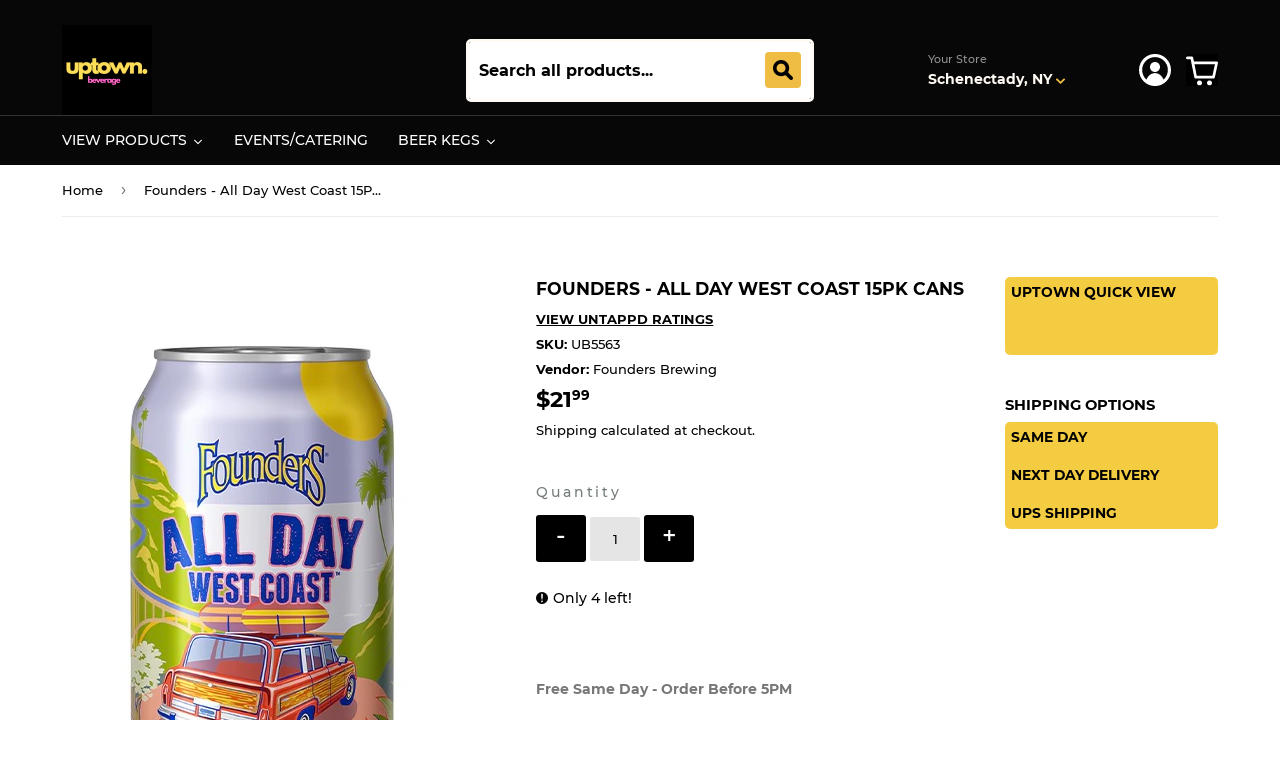

--- FILE ---
content_type: text/html; charset=utf-8
request_url: https://uptownbeverage.com/products/founders-all-day-west-coast-15pk-cans
body_size: 43648
content:
<!doctype html>
<html class="no-touch no-js">
<head>
  

  
  <script> 
    
    function callback() {
		console.log("THE CALL BACK WAS CALLED")
    }
    
  </script>
<!-- "snippets/booster-seo.liquid" was not rendered, the associated app was uninstalled -->
  <script>(function(H){H.className=H.className.replace(/\bno-js\b/,'js')})(document.documentElement)</script>
  <!-- Basic page needs ================================================== -->
  <meta charset="utf-8">
  <meta http-equiv="X-UA-Compatible" content="IE=edge,chrome=1">

  
  <link rel="shortcut icon" href="//uptownbeverage.com/cdn/shop/files/coconut_._32x32.png?v=1746108036" type="image/png" />
  

  <!-- Title and description ================================================== -->
  

  

  <!-- Product meta ================================================== -->
  <!-- /snippets/social-meta-tags.liquid -->




<meta property="og:site_name" content="Uptown Beverage">
<meta property="og:url" content="https://uptownbeverage.com/products/founders-all-day-west-coast-15pk-cans">
<meta property="og:title" content="Founders - All Day West Coast 15PK CANS">
<meta property="og:type" content="product">
<meta property="og:description" content="West Coast IPA ">

  <meta property="og:price:amount" content="21.99">
  <meta property="og:price:currency" content="USD">

<meta property="og:image" content="http://uptownbeverage.com/cdn/shop/files/image_e6f313d9-f999-4112-9641-0166b1d8b159_1200x1200.jpg?v=1686756384">
<meta property="og:image:secure_url" content="https://uptownbeverage.com/cdn/shop/files/image_e6f313d9-f999-4112-9641-0166b1d8b159_1200x1200.jpg?v=1686756384">


<meta name="twitter:card" content="summary_large_image">
<meta name="twitter:title" content="Founders - All Day West Coast 15PK CANS">
<meta name="twitter:description" content="West Coast IPA ">

  
  <!-- Helpers ================================================== -->
  <link rel="canonical" href="https://uptownbeverage.com/products/founders-all-day-west-coast-15pk-cans">
  <meta name="viewport" content="width=device-width,initial-scale=1">

  <!-- CSS ================================================== -->
  <link href="//uptownbeverage.com/cdn/shop/t/31/assets/theme.scss.css?v=40482246324789026641746123344" rel="stylesheet" type="text/css" media="all" />

  
  <script src="https://app1.icyhill.com/script-tag/simple_header_bar.js?&shop=uptownbeverage.myshopify.com"></script>
  
  <!-- Header hook for plugins ================================================== -->
  <script>window.performance && window.performance.mark && window.performance.mark('shopify.content_for_header.start');</script><meta name="google-site-verification" content="SL-aK9JbO7ad-cn-6-mZyWROcjCIjJT7Gy424FspFDo">
<meta name="facebook-domain-verification" content="tbygh7juk47pra70mxnkqycjavdbnx">
<meta id="shopify-digital-wallet" name="shopify-digital-wallet" content="/28873162836/digital_wallets/dialog">
<meta name="shopify-checkout-api-token" content="aa8057a2f379d8fc6348cd0ea36d3365">
<link rel="alternate" type="application/json+oembed" href="https://uptownbeverage.com/products/founders-all-day-west-coast-15pk-cans.oembed">
<script async="async" src="/checkouts/internal/preloads.js?locale=en-US"></script>
<script id="apple-pay-shop-capabilities" type="application/json">{"shopId":28873162836,"countryCode":"US","currencyCode":"USD","merchantCapabilities":["supports3DS"],"merchantId":"gid:\/\/shopify\/Shop\/28873162836","merchantName":"Uptown Beverage","requiredBillingContactFields":["postalAddress","email","phone"],"requiredShippingContactFields":["postalAddress","email","phone"],"shippingType":"shipping","supportedNetworks":["visa","masterCard","amex","discover","elo","jcb"],"total":{"type":"pending","label":"Uptown Beverage","amount":"1.00"},"shopifyPaymentsEnabled":true,"supportsSubscriptions":true}</script>
<script id="shopify-features" type="application/json">{"accessToken":"aa8057a2f379d8fc6348cd0ea36d3365","betas":["rich-media-storefront-analytics"],"domain":"uptownbeverage.com","predictiveSearch":true,"shopId":28873162836,"locale":"en"}</script>
<script>var Shopify = Shopify || {};
Shopify.shop = "uptownbeverage.myshopify.com";
Shopify.locale = "en";
Shopify.currency = {"active":"USD","rate":"1.0"};
Shopify.country = "US";
Shopify.theme = {"name":"Bhav Singh Theme 09\/03\/2023","id":126443684015,"schema_name":"Supply","schema_version":"8.9.15","theme_store_id":679,"role":"main"};
Shopify.theme.handle = "null";
Shopify.theme.style = {"id":null,"handle":null};
Shopify.cdnHost = "uptownbeverage.com/cdn";
Shopify.routes = Shopify.routes || {};
Shopify.routes.root = "/";</script>
<script type="module">!function(o){(o.Shopify=o.Shopify||{}).modules=!0}(window);</script>
<script>!function(o){function n(){var o=[];function n(){o.push(Array.prototype.slice.apply(arguments))}return n.q=o,n}var t=o.Shopify=o.Shopify||{};t.loadFeatures=n(),t.autoloadFeatures=n()}(window);</script>
<script id="shop-js-analytics" type="application/json">{"pageType":"product"}</script>
<script defer="defer" async type="module" src="//uptownbeverage.com/cdn/shopifycloud/shop-js/modules/v2/client.init-shop-cart-sync_BN7fPSNr.en.esm.js"></script>
<script defer="defer" async type="module" src="//uptownbeverage.com/cdn/shopifycloud/shop-js/modules/v2/chunk.common_Cbph3Kss.esm.js"></script>
<script defer="defer" async type="module" src="//uptownbeverage.com/cdn/shopifycloud/shop-js/modules/v2/chunk.modal_DKumMAJ1.esm.js"></script>
<script type="module">
  await import("//uptownbeverage.com/cdn/shopifycloud/shop-js/modules/v2/client.init-shop-cart-sync_BN7fPSNr.en.esm.js");
await import("//uptownbeverage.com/cdn/shopifycloud/shop-js/modules/v2/chunk.common_Cbph3Kss.esm.js");
await import("//uptownbeverage.com/cdn/shopifycloud/shop-js/modules/v2/chunk.modal_DKumMAJ1.esm.js");

  window.Shopify.SignInWithShop?.initShopCartSync?.({"fedCMEnabled":true,"windoidEnabled":true});

</script>
<script>(function() {
  var isLoaded = false;
  function asyncLoad() {
    if (isLoaded) return;
    isLoaded = true;
    var urls = ["https:\/\/cdn1.stamped.io\/files\/widget.min.js?shop=uptownbeverage.myshopify.com"];
    for (var i = 0; i < urls.length; i++) {
      var s = document.createElement('script');
      s.type = 'text/javascript';
      s.async = true;
      s.src = urls[i];
      var x = document.getElementsByTagName('script')[0];
      x.parentNode.insertBefore(s, x);
    }
  };
  if(window.attachEvent) {
    window.attachEvent('onload', asyncLoad);
  } else {
    window.addEventListener('load', asyncLoad, false);
  }
})();</script>
<script id="__st">var __st={"a":28873162836,"offset":-18000,"reqid":"e721ca05-0d72-42c9-bcb6-f7f14393d184-1769910982","pageurl":"uptownbeverage.com\/products\/founders-all-day-west-coast-15pk-cans","u":"bbc8c779c036","p":"product","rtyp":"product","rid":7572001357999};</script>
<script>window.ShopifyPaypalV4VisibilityTracking = true;</script>
<script id="captcha-bootstrap">!function(){'use strict';const t='contact',e='account',n='new_comment',o=[[t,t],['blogs',n],['comments',n],[t,'customer']],c=[[e,'customer_login'],[e,'guest_login'],[e,'recover_customer_password'],[e,'create_customer']],r=t=>t.map((([t,e])=>`form[action*='/${t}']:not([data-nocaptcha='true']) input[name='form_type'][value='${e}']`)).join(','),a=t=>()=>t?[...document.querySelectorAll(t)].map((t=>t.form)):[];function s(){const t=[...o],e=r(t);return a(e)}const i='password',u='form_key',d=['recaptcha-v3-token','g-recaptcha-response','h-captcha-response',i],f=()=>{try{return window.sessionStorage}catch{return}},m='__shopify_v',_=t=>t.elements[u];function p(t,e,n=!1){try{const o=window.sessionStorage,c=JSON.parse(o.getItem(e)),{data:r}=function(t){const{data:e,action:n}=t;return t[m]||n?{data:e,action:n}:{data:t,action:n}}(c);for(const[e,n]of Object.entries(r))t.elements[e]&&(t.elements[e].value=n);n&&o.removeItem(e)}catch(o){console.error('form repopulation failed',{error:o})}}const l='form_type',E='cptcha';function T(t){t.dataset[E]=!0}const w=window,h=w.document,L='Shopify',v='ce_forms',y='captcha';let A=!1;((t,e)=>{const n=(g='f06e6c50-85a8-45c8-87d0-21a2b65856fe',I='https://cdn.shopify.com/shopifycloud/storefront-forms-hcaptcha/ce_storefront_forms_captcha_hcaptcha.v1.5.2.iife.js',D={infoText:'Protected by hCaptcha',privacyText:'Privacy',termsText:'Terms'},(t,e,n)=>{const o=w[L][v],c=o.bindForm;if(c)return c(t,g,e,D).then(n);var r;o.q.push([[t,g,e,D],n]),r=I,A||(h.body.append(Object.assign(h.createElement('script'),{id:'captcha-provider',async:!0,src:r})),A=!0)});var g,I,D;w[L]=w[L]||{},w[L][v]=w[L][v]||{},w[L][v].q=[],w[L][y]=w[L][y]||{},w[L][y].protect=function(t,e){n(t,void 0,e),T(t)},Object.freeze(w[L][y]),function(t,e,n,w,h,L){const[v,y,A,g]=function(t,e,n){const i=e?o:[],u=t?c:[],d=[...i,...u],f=r(d),m=r(i),_=r(d.filter((([t,e])=>n.includes(e))));return[a(f),a(m),a(_),s()]}(w,h,L),I=t=>{const e=t.target;return e instanceof HTMLFormElement?e:e&&e.form},D=t=>v().includes(t);t.addEventListener('submit',(t=>{const e=I(t);if(!e)return;const n=D(e)&&!e.dataset.hcaptchaBound&&!e.dataset.recaptchaBound,o=_(e),c=g().includes(e)&&(!o||!o.value);(n||c)&&t.preventDefault(),c&&!n&&(function(t){try{if(!f())return;!function(t){const e=f();if(!e)return;const n=_(t);if(!n)return;const o=n.value;o&&e.removeItem(o)}(t);const e=Array.from(Array(32),(()=>Math.random().toString(36)[2])).join('');!function(t,e){_(t)||t.append(Object.assign(document.createElement('input'),{type:'hidden',name:u})),t.elements[u].value=e}(t,e),function(t,e){const n=f();if(!n)return;const o=[...t.querySelectorAll(`input[type='${i}']`)].map((({name:t})=>t)),c=[...d,...o],r={};for(const[a,s]of new FormData(t).entries())c.includes(a)||(r[a]=s);n.setItem(e,JSON.stringify({[m]:1,action:t.action,data:r}))}(t,e)}catch(e){console.error('failed to persist form',e)}}(e),e.submit())}));const S=(t,e)=>{t&&!t.dataset[E]&&(n(t,e.some((e=>e===t))),T(t))};for(const o of['focusin','change'])t.addEventListener(o,(t=>{const e=I(t);D(e)&&S(e,y())}));const B=e.get('form_key'),M=e.get(l),P=B&&M;t.addEventListener('DOMContentLoaded',(()=>{const t=y();if(P)for(const e of t)e.elements[l].value===M&&p(e,B);[...new Set([...A(),...v().filter((t=>'true'===t.dataset.shopifyCaptcha))])].forEach((e=>S(e,t)))}))}(h,new URLSearchParams(w.location.search),n,t,e,['guest_login'])})(!0,!0)}();</script>
<script integrity="sha256-4kQ18oKyAcykRKYeNunJcIwy7WH5gtpwJnB7kiuLZ1E=" data-source-attribution="shopify.loadfeatures" defer="defer" src="//uptownbeverage.com/cdn/shopifycloud/storefront/assets/storefront/load_feature-a0a9edcb.js" crossorigin="anonymous"></script>
<script data-source-attribution="shopify.dynamic_checkout.dynamic.init">var Shopify=Shopify||{};Shopify.PaymentButton=Shopify.PaymentButton||{isStorefrontPortableWallets:!0,init:function(){window.Shopify.PaymentButton.init=function(){};var t=document.createElement("script");t.src="https://uptownbeverage.com/cdn/shopifycloud/portable-wallets/latest/portable-wallets.en.js",t.type="module",document.head.appendChild(t)}};
</script>
<script data-source-attribution="shopify.dynamic_checkout.buyer_consent">
  function portableWalletsHideBuyerConsent(e){var t=document.getElementById("shopify-buyer-consent"),n=document.getElementById("shopify-subscription-policy-button");t&&n&&(t.classList.add("hidden"),t.setAttribute("aria-hidden","true"),n.removeEventListener("click",e))}function portableWalletsShowBuyerConsent(e){var t=document.getElementById("shopify-buyer-consent"),n=document.getElementById("shopify-subscription-policy-button");t&&n&&(t.classList.remove("hidden"),t.removeAttribute("aria-hidden"),n.addEventListener("click",e))}window.Shopify?.PaymentButton&&(window.Shopify.PaymentButton.hideBuyerConsent=portableWalletsHideBuyerConsent,window.Shopify.PaymentButton.showBuyerConsent=portableWalletsShowBuyerConsent);
</script>
<script data-source-attribution="shopify.dynamic_checkout.cart.bootstrap">document.addEventListener("DOMContentLoaded",(function(){function t(){return document.querySelector("shopify-accelerated-checkout-cart, shopify-accelerated-checkout")}if(t())Shopify.PaymentButton.init();else{new MutationObserver((function(e,n){t()&&(Shopify.PaymentButton.init(),n.disconnect())})).observe(document.body,{childList:!0,subtree:!0})}}));
</script>
<link id="shopify-accelerated-checkout-styles" rel="stylesheet" media="screen" href="https://uptownbeverage.com/cdn/shopifycloud/portable-wallets/latest/accelerated-checkout-backwards-compat.css" crossorigin="anonymous">
<style id="shopify-accelerated-checkout-cart">
        #shopify-buyer-consent {
  margin-top: 1em;
  display: inline-block;
  width: 100%;
}

#shopify-buyer-consent.hidden {
  display: none;
}

#shopify-subscription-policy-button {
  background: none;
  border: none;
  padding: 0;
  text-decoration: underline;
  font-size: inherit;
  cursor: pointer;
}

#shopify-subscription-policy-button::before {
  box-shadow: none;
}

      </style>

<script>window.performance && window.performance.mark && window.performance.mark('shopify.content_for_header.end');</script>

  
  

  <script src="//uptownbeverage.com/cdn/shop/t/31/assets/jquery-2.2.3.min.js?v=58211863146907186831630022640" type="text/javascript"></script>

  <script src="//uptownbeverage.com/cdn/shop/t/31/assets/lazysizes.min.js?v=8147953233334221341630022641" async="async"></script>
  <script src="//uptownbeverage.com/cdn/shop/t/31/assets/vendor.js?v=106177282645720727331630022650" defer="defer"></script>
  <script src="//uptownbeverage.com/cdn/shop/t/31/assets/theme.js?v=7207390415146220131690767516" defer="defer"></script>
  <script src="//uptownbeverage.com/cdn/shop/t/31/assets/mm-ajaxcart.js?v=145539826243539924991630022666" type="text/javascript"></script>

<!-- "snippets/sca-quick-view-init.liquid" was not rendered, the associated app was uninstalled -->

<script>

  const currentPageUrl = "https://uptownbeverage.com/products/founders-all-day-west-coast-15pk-cans";

  const wsgExclusionConfig = {
    currentPageUrl: currentPageUrl,
    customerTags: wsgCustomerTags,
    productExclusionTags: wsgData.shop_preferences.exclusions,
    isWsgCustomer: isWsgCustomer,
    excludedSections: [],
    productSelectors: [".grid-item"],
  }


  var loadExclusions = function (url, callback) {
    var script = document.createElement("script");
    script.setAttribute("defer", "")
    script.type = "text/javascript";

    // If the browser is Internet Explorer.
    if (script.readyState) {
      script.onreadystatechange = function () {
        if (script.readyState == "loaded" || script.readyState == "complete") {
          script.onreadystatechange = null;
          callback();
        }
      };
      // For any other browser.
    } else {
      script.onload = function () {
        callback();
      };
    }

    script.src = url;
    document.getElementsByTagName("head")[0].appendChild(script);
  };

  loadExclusions(wsgData.server_link.split("wsg-index.js")[0] + "wsg-exclusions.js", function () {
  })

</script>
<script>
    // empty script tag to work around a platform issue where attributes of first script in file are scrubbed
</script>

<script id="bold-subscriptions-script" type="text/javascript">
    window.BOLD = window.BOLD || {};
    window.BOLD.subscriptions = window.BOLD.subscriptions || {};
    window.BOLD.subscriptions.classes = window.BOLD.subscriptions.classes || {};
    window.BOLD.subscriptions.patches = window.BOLD.subscriptions.patches || {};
    window.BOLD.subscriptions.patches.maxCheckoutRetries = window.BOLD.subscriptions.patches.maxCheckoutRetries || 200;
    window.BOLD.subscriptions.patches.currentCheckoutRetries = window.BOLD.subscriptions.patches.currentCheckoutRetries || 0;
    window.BOLD.subscriptions.patches.maxCashierPatchAttempts = window.BOLD.subscriptions.patches.maxCashierPatchAttempts || 200;
    window.BOLD.subscriptions.patches.currentCashierPatchAttempts = window.BOLD.subscriptions.patches.currentCashierPatchAttempts || 0;
    window.BOLD.subscriptions.config = window.BOLD.subscriptions.config || {};
    window.BOLD.subscriptions.config.platform = 'shopify';
    window.BOLD.subscriptions.config.shopDomain = 'uptownbeverage.myshopify.com';
    window.BOLD.subscriptions.config.customDomain = 'uptownbeverage.com';
    window.BOLD.subscriptions.config.shopIdentifier = '28873162836';
    window.BOLD.subscriptions.config.cashierUrl = 'https://cashier.boldcommerce.com';
    window.BOLD.subscriptions.config.boldAPIBase = 'https://api.boldcommerce.com/';
    window.BOLD.subscriptions.config.cashierApplicationUUID = '2e6a2bbc-b12b-4255-abdf-a02af85c0d4e';
    window.BOLD.subscriptions.config.appUrl = 'https://sub.boldapps.net';
    window.BOLD.subscriptions.config.currencyCode = 'USD';
    window.BOLD.subscriptions.config.checkoutType = 'shopify';
    window.BOLD.subscriptions.config.currencyFormat = "$\u0026#123;\u0026#123;amount}}";
    window.BOLD.subscriptions.config.shopCurrencies = [];
    window.BOLD.subscriptions.config.shopSettings = {"allow_msp_cancellation":true,"allow_msp_prepaid_renewal":true,"customer_can_pause_subscription":true,"customer_can_change_next_order_date":true,"line_item_discount_policy":"inherit","customer_can_change_order_frequency":true,"customer_can_create_an_additional_order":false,"show_currency_code":true,"stored_payment_method_policy":"required"};
    window.BOLD.subscriptions.config.cashierPluginOnlyMode = window.BOLD.subscriptions.config.cashierPluginOnlyMode || false;
    if (window.BOLD.subscriptions.config.waitForCheckoutLoader === undefined) {
        window.BOLD.subscriptions.config.waitForCheckoutLoader = true;
    }

    window.BOLD.subscriptions.config.addToCartFormSelectors = window.BOLD.subscriptions.config.addToCartFormSelectors || [];
    window.BOLD.subscriptions.config.addToCartButtonSelectors = window.BOLD.subscriptions.config.addToCartButtonSelectors || [];
    window.BOLD.subscriptions.config.widgetInsertBeforeSelectors = window.BOLD.subscriptions.config.widgetInsertBeforeSelectors || [];
    window.BOLD.subscriptions.config.quickAddToCartButtonSelectors = window.BOLD.subscriptions.config.quickAddToCartButtonSelectors || [];
    window.BOLD.subscriptions.config.cartElementSelectors = window.BOLD.subscriptions.config.cartElementSelectors || [];
    window.BOLD.subscriptions.config.cartTotalElementSelectors = window.BOLD.subscriptions.config.cartTotalElementSelectors || [];
    window.BOLD.subscriptions.config.lineItemSelectors = window.BOLD.subscriptions.config.lineItemSelectors || [];
    window.BOLD.subscriptions.config.lineItemNameSelectors = window.BOLD.subscriptions.config.lineItemNameSelectors || [];
    window.BOLD.subscriptions.config.checkoutButtonSelectors = window.BOLD.subscriptions.config.checkoutButtonSelectors || [];

    window.BOLD.subscriptions.config.featureFlags = window.BOLD.subscriptions.config.featureFlags || ["BS2-1882-gen-settings-tz","BS2-3318-prepaid-import-recurrence-fix","BS2-4386-add-address-source-to-address-models","BS2-4419-filter-subs-by-next-order-date","BS2-4434-validate-address-with-platform-validate","SUB-14-cancelled-subscriptions-report","BS2-4177-enable-historical-report-datepicker","bs2-1804-cancellation-management-page","BS2-3651-orderstream-webhook-source-validation","BS2-3660-delete-line-items-command","BS2-4377-filter-list-subs-endpoint","BS2-4377-filter-list-sub-orders-endpoint","BS2-4432-filter-list-sub-groups-endpoint","BS2-4461-next-order-date-for-inactive-subs","SUB-18-transaction-fees-report","BS2-2964-update-shop-settings-timezone","SUB-21-optional-legacy-gateway-check-on-get-shops","SUB-185-shop-pay-update","BS2-4612-gift-card-edit-payment","BS2-4442-api-errors-response","SUB-244-billing-address-changes-fix"];
    window.BOLD.subscriptions.config.subscriptionProcessingFrequency = '60';
    window.BOLD.subscriptions.config.requireMSPInitialLoadingMessage = true;
    window.BOLD.subscriptions.data = window.BOLD.subscriptions.data || {};

    // Interval text markup template
    window.BOLD.subscriptions.config.lineItemPropertyListSelectors = window.BOLD.subscriptions.config.lineItemPropertyListSelectors || [];
    window.BOLD.subscriptions.config.lineItemPropertyListSelectors.push('dl.definitionList');
    window.BOLD.subscriptions.config.lineItemPropertyListTemplate = window.BOLD.subscriptions.config.lineItemPropertyListTemplate || '<dl class="definitionList"></dl>';
    window.BOLD.subscriptions.config.lineItemPropertyTemplate = window.BOLD.subscriptions.config.lineItemPropertyTemplate || '<dt class="definitionList-key">\:</dt><dd class="definitionList-value">\</dd>';

    // Discount text markup template
    window.BOLD.subscriptions.config.discountItemTemplate = window.BOLD.subscriptions.config.discountItemTemplate || '<div class="bold-subscriptions-discount"><div class="bold-subscriptions-discount__details">\</div><div class="bold-subscriptions-discount__total">\</div></div>';


    // Constants in XMLHttpRequest are not reliable, so we will create our own
    // reference: https://developer.mozilla.org/en-US/docs/Web/API/XMLHttpRequest/readyState
    window.BOLD.subscriptions.config.XMLHttpRequest = {
        UNSENT:0,            // Client has been created. open() not called yet.
        OPENED: 1,           // open() has been called.
        HEADERS_RECEIVED: 2, // send() has been called, and headers and status are available.
        LOADING: 3,          // Downloading; responseText holds partial data.
        DONE: 4              // The operation is complete.
    };

    window.BOLD.subscriptions.config.assetBaseUrl = 'https://sub.boldapps.net';
    if (window.localStorage && window.localStorage.getItem('boldSubscriptionsAssetBaseUrl')) {
        window.BOLD.subscriptions.config.assetBaseUrl = window.localStorage.getItem('boldSubscriptionsAssetBaseUrl')
    }

    if (localStorage && localStorage.getItem('boldSubscriptionsSubscriptionGroups')) {
        window.BOLD.subscriptions.data.subscriptionGroups = JSON.parse(localStorage.getItem('boldSubscriptionsSubscriptionGroups'));
    } else {
        window.BOLD.subscriptions.data.subscriptionGroups = [{"id":23452,"billing_rules":[{"id":49453,"subscription_group_id":23452,"interval_name":"Monthly D96 Subscription","billing_rule":"FREQ=MONTHLY;BYMONTHDAY=1","custom_billing_rule":""}],"is_subscription_only":false,"allow_prepaid":false,"is_prepaid_only":false,"should_continue_prepaid":true,"continue_prepaid_type":"as_prepaid","prepaid_durations":[{"id":23367,"subscription_group_id":23452,"total_duration":1,"discount_type":"percentage","discount_value":0}],"selection_options":[{"platform_entity_id":"7050905813167"}],"discount_type":"percentage","percent_discount":10,"fixed_discount":0,"can_add_to_cart":true}];
    }

    window.BOLD.subscriptions.isFeatureFlagEnabled = function (featureFlag) {
        for (var i = 0; i < window.BOLD.subscriptions.config.featureFlags.length; i++) {
            if (window.BOLD.subscriptions.config.featureFlags[i] === featureFlag){
                return true;
            }
        }
        return false;
    }

    window.BOLD.subscriptions.logger = {
        tag: "bold_subscriptions",
        // the bold subscriptions log level
        // 0 - errors (default)
        // 1 - warnings + errors
        // 2 - info + warnings + errors
        // use window.localStorage.setItem('boldSubscriptionsLogLevel', x) to set the log level
        levels: {
            ERROR: 0,
            WARN: 1,
            INFO: 2,
        },
        level: parseInt((window.localStorage && window.localStorage.getItem('boldSubscriptionsLogLevel')) || "0", 10),
        _log: function(callArgs, level) {
            if (!window.console) {
                return null;
            }

            if (window.BOLD.subscriptions.logger.level < level) {
                return;
            }

            var params = Array.prototype.slice.call(callArgs);
            params.unshift(window.BOLD.subscriptions.logger.tag);

            switch (level) {
                case window.BOLD.subscriptions.logger.levels.INFO:
                    console.info.apply(null, params);
                    return;
                case window.BOLD.subscriptions.logger.levels.WARN:
                    console.warn.apply(null, params);
                    return;
                case window.BOLD.subscriptions.logger.levels.ERROR:
                    console.error.apply(null, params);
                    return;
                default:
                    console.log.apply(null, params);
                    return;
            }
        },
        info: function() {
            window.BOLD.subscriptions.logger._log(arguments, window.BOLD.subscriptions.logger.levels.INFO);
        },
        warn: function() {
            window.BOLD.subscriptions.logger._log(arguments, window.BOLD.subscriptions.logger.levels.WARN);
        },
        error: function() {
            window.BOLD.subscriptions.logger._log(arguments, window.BOLD.subscriptions.logger.levels.ERROR);
        }
    }

    window.BOLD.subscriptions.getSubscriptionGroupFromProductId = function (productId) {
        var data = window.BOLD.subscriptions.data;
        var foundGroup = null;
        for (var i = 0; i < data.subscriptionGroups.length; i += 1) {
            var subscriptionGroup = data.subscriptionGroups[i];
            for (var j = 0; j < subscriptionGroup.selection_options.length; j += 1) {
                var selectionOption = subscriptionGroup.selection_options[j];
                if (selectionOption.platform_entity_id === productId.toString()) {
                    foundGroup = subscriptionGroup;
                    break;
                }
            }
            if (foundGroup) {
                break;
            }
        }
        return foundGroup;
    };

    window.BOLD.subscriptions.getSubscriptionGroupById = function(subGroupId) {
        var subscriptionGroups = window.BOLD.subscriptions.data.subscriptionGroups;

        for (var i = 0; i < subscriptionGroups.length; i += 1) {
            var subGroup = subscriptionGroups[i];
            if (subGroup.id === subGroupId) {
                return subGroup;
            }
        }

        return null;
    };

    window.BOLD.subscriptions.getSubscriptionGroupPrepaidDurationById = function(subscriptionGroupId, prepaidDurationId) {
        var subscriptionGroup = window.BOLD.subscriptions.getSubscriptionGroupById(subscriptionGroupId);

        if (
            !subscriptionGroup
            || !subscriptionGroup.prepaid_durations
            || !subscriptionGroup.prepaid_durations.length
        ) {
            return null;
        }

        for (var i = 0; i < subscriptionGroup.prepaid_durations.length; i++) {
            var prepaidDuration = subscriptionGroup.prepaid_durations[i];
            if (prepaidDuration.id === prepaidDurationId) {
                return prepaidDuration;
            }
        }

        return null;
    }

    window.BOLD.subscriptions.getSubscriptionGroupBillingRuleById = function(subGroup, billingRuleId) {
        for (var i = 0; i < subGroup.billing_rules.length; i += 1) {
            var billingRule = subGroup.billing_rules[i];
            if (billingRule.id === billingRuleId) {
                return billingRule;
            }
        }

        return null;
    };

    window.BOLD.subscriptions.toggleDisabledAddToCartButtons = function(d) {
        var addToCartForms = document.querySelectorAll(window.BOLD.subscriptions.config.addToCartFormSelectors.join(','));
        var disable = !!d;
        for (var i = 0; i < addToCartForms.length; i++) {
            var addToCartForm = addToCartForms[i];
            var productId = window.BOLD.subscriptions.getProductIdFromAddToCartForm(addToCartForm);
            var subscriptionGroup = window.BOLD.subscriptions.getSubscriptionGroupFromProductId(productId);

            if (subscriptionGroup) {
                var addToCartButtons = addToCartForm.querySelectorAll(window.BOLD.subscriptions.config.addToCartButtonSelectors.join(','));
                for (var j = 0; j < addToCartButtons.length; j++) {
                    var addToCartButton = addToCartButtons[j];
                    var toggleAction = disable ?  addToCartButton.setAttribute : addToCartButton.removeAttribute;

                    addToCartButton.disabled = disable;
                    toggleAction.call(addToCartButton, 'data-disabled-by-subscriptions', disable);
                }
            }
        }
    };

    window.BOLD.subscriptions.disableAddToCartButtons = function () {
        // only disable the add to cart buttons if the app isn't loaded yet
        if (!window.BOLD.subscriptions.app) {
            window.BOLD.subscriptions.toggleDisabledAddToCartButtons(true);
        } else {
            window.BOLD.subscriptions.enableAddToCartButtons();
        }
    };

    window.BOLD.subscriptions.enableAddToCartButtons = function () {
        document.removeEventListener('click', window.BOLD.subscriptions.preventSubscriptionAddToCart);
        window.BOLD.subscriptions.toggleDisabledAddToCartButtons(false);
    };

    window.BOLD.subscriptions.toggleDisabledCheckoutButtons = function(d) {
        var checkoutButtons = document.querySelectorAll(window.BOLD.subscriptions.config.checkoutButtonSelectors.join(','));
        var disable = !!d;
        for (var i = 0; i < checkoutButtons.length; i++) {
            var checkoutButton = checkoutButtons[i];
            var toggleAction = disable ? checkoutButton.setAttribute : checkoutButton.removeAttribute;

            checkoutButton.disabled = disable;
            toggleAction.call(checkoutButton, 'data-disabled-by-subscriptions', disable);
        }
    }

    window.BOLD.subscriptions.disableCheckoutButtons = function() {
        // only disable the checkout buttons if the app isn't loaded yet
        if (!window.BOLD.subscriptions.app) {
            window.BOLD.subscriptions.toggleDisabledCheckoutButtons(true);
        } else {
            window.BOLD.subscriptions.enableCheckoutButtons();
        }
    }

    window.BOLD.subscriptions.enableCheckoutButtons = function() {
        document.removeEventListener('click', window.BOLD.subscriptions.preventCheckout);
        window.BOLD.subscriptions.toggleDisabledCheckoutButtons(false);
    }

    window.BOLD.subscriptions.hasSuccessfulAddToCarts = function() {
        if (typeof(Storage) !== "undefined") {
            var successfulAddToCarts = JSON.parse(
                window.localStorage.getItem('boldSubscriptionsSuccessfulAddToCarts') || '[]'
            );
            if (successfulAddToCarts.length > 0) {
                return true;
            }
        }

        return false;
    }

    window.BOLD.subscriptions.hasPendingAddToCarts = function() {
        if (typeof(Storage) !== "undefined") {
            var pendingAddToCarts = JSON.parse(
                window.localStorage.getItem('boldSubscriptionsPendingAddToCarts') || '[]'
            );
            if (pendingAddToCarts.length > 0) {
                return true;
            }
        }

        return false;
    }

    window.BOLD.subscriptions.addJSAsset = function(src) {
        var scriptTag = document.getElementById('bold-subscriptions-script');
        var jsElement = document.createElement('script');
        jsElement.type = 'text/javascript';
        jsElement.src = src;
        scriptTag.parentNode.insertBefore(jsElement, scriptTag);
    };

    window.BOLD.subscriptions.addCSSAsset = function(href) {
        var scriptTag = document.getElementById('bold-subscriptions-script');
        var cssElement = document.createElement('link');
        cssElement.href = href;
        cssElement.rel = 'stylesheet';
        scriptTag.parentNode.insertBefore(cssElement, scriptTag);
    };

    window.BOLD.subscriptions.loadStorefrontAssets = function loadStorefrontAssets() {
        var assets = window.BOLD.subscriptions.config.assets;
        window.BOLD.subscriptions.addCSSAsset(window.BOLD.subscriptions.config.assetBaseUrl + '/static/' + assets['storefront.css']);
        window.BOLD.subscriptions.addJSAsset(window.BOLD.subscriptions.config.assetBaseUrl + '/static/' + assets['storefront.js']);
    };

    window.BOLD.subscriptions.loadCustomerPortalAssets = function loadCustomerPortalAssets() {
        var assets = window.BOLD.subscriptions.config.assets;
        window.BOLD.subscriptions.addCSSAsset(window.BOLD.subscriptions.config.assetBaseUrl + '/static/' + assets['customer_portal.css']);
        window.BOLD.subscriptions.addJSAsset(window.BOLD.subscriptions.config.assetBaseUrl + '/static/' + assets['customer_portal.js']);
    };

    window.BOLD.subscriptions.processManifest = function() {
        if (!window.BOLD.subscriptions.processedManifest) {
            window.BOLD.subscriptions.processedManifest = true;
            window.BOLD.subscriptions.config.assets = JSON.parse(this.responseText);

                        window.BOLD.subscriptions.loadCustomerPortalAssets();
        }
    };

    window.BOLD.subscriptions.addInitialLoadingMessage = function() {
        var customerPortalNode = document.getElementById('customer-portal-root');
        if (customerPortalNode && window.BOLD.subscriptions.config.requireMSPInitialLoadingMessage) {
            customerPortalNode.innerHTML = '<div class="bold-subscriptions-loader-container"><div class="bold-subscriptions-loader"></div></div>';
        }
    }

    window.BOLD.subscriptions.contentLoaded = function() {
        window.BOLD.subscriptions.data.contentLoadedEventTriggered = true;
        window.BOLD.subscriptions.addInitialLoadingMessage();
            };

    window.BOLD.subscriptions.preventSubscriptionAddToCart = function(e) {
        if (e.target.matches(window.BOLD.subscriptions.config.addToCartButtonSelectors.join(',')) && e.target.form) {
            var productId = window.BOLD.subscriptions.getProductIdFromAddToCartForm(e.target.form);
            var subscriptionGroup = window.BOLD.subscriptions.getSubscriptionGroupFromProductId(productId);

            if (subscriptionGroup) {
                // This code prevents products in subscription groups from being added to the cart before the
                // Subscriptions app fully loads. Once the subscriptions app loads it will re-enable the
                // buttons. Use window.BOLD.subscriptions.enableAddToCartButtons enable them manually.
                e.preventDefault();
                return false;
            }
        }
    };

    window.BOLD.subscriptions.preventCheckout = function(e) {
        if (
            e.target.matches(window.BOLD.subscriptions.config.checkoutButtonSelectors.join(','))
            && (window.BOLD.subscriptions.hasSuccessfulAddToCarts() || window.BOLD.subscriptions.hasPendingAddToCarts())
        ) {
            // This code prevents checkouts on the shop until the Subscriptions app fully loads.
            // When the Subscriptions app is ready it will enable the checkout buttons itself.
            // Use window.BOLD.subscriptions.enableCheckoutButtons to enable them manually.
            e.preventDefault();
            return false;
        }
    }

        document.addEventListener('DOMContentLoaded', window.BOLD.subscriptions.contentLoaded);

    if (!Element.prototype.matches) {
        Element.prototype.matches =
            Element.prototype.matchesSelector ||
            Element.prototype.mozMatchesSelector ||
            Element.prototype.msMatchesSelector ||
            Element.prototype.oMatchesSelector ||
            Element.prototype.webkitMatchesSelector ||
            function(s) {
                var matches = (this.document || this.ownerDocument).querySelectorAll(s),
                    i = matches.length;
                while (--i >= 0 && matches.item(i) !== this) {}
                return i > -1;
            };
    }

    if (!Element.prototype.closest) {
        Element.prototype.closest = function(s) {
            var el = this;

            do {
                if (Element.prototype.matches.call(el, s)) return el;
                el = el.parentElement || el.parentNode;
            } while (el !== null && el.nodeType === 1);
            return null;
        };
    }

    window.BOLD.subscriptions.setVisibilityOfAdditionalCheckoutButtons = function (isVisible) {
        if (window.BOLD.subscriptions.config.additionalCheckoutSelectors === undefined) {
            return;
        }

        var selectors = window.BOLD.subscriptions.config.additionalCheckoutSelectors;

        for (var i = 0; i < selectors.length; i++) {
            var elements = document.querySelectorAll(selectors[i]);

            for (var j = 0; j < elements.length; j++) {
                elements[j].style.display = isVisible ? 'block' : 'none';
            }
        }
    }

    window.BOLD.subscriptions.hideAdditionalCheckoutButtons = function() {
        window.BOLD.subscriptions.setVisibilityOfAdditionalCheckoutButtons(false);
    };

    window.BOLD.subscriptions.showAdditionalCheckoutButtons = function() {
        window.BOLD.subscriptions.setVisibilityOfAdditionalCheckoutButtons(true);
    };

    window.BOLD.subscriptions.enhanceMspUrls = function(data) {
        var mspUrl = 'https://sub.boldapps.net/shop/12534/customer_portal';
        var elements = document.querySelectorAll("a[href='"+mspUrl+"']");

        if(!elements.length || !data.success) {
            return;
        }

        for (var i = 0; i < elements.length; i++) {
            elements[i].href = elements[i].href + "?jwt="+data.value.jwt+"&customerId="+data.value.customerId;
        }
    };

    window.addEventListener('load', function () {
        window.BOLD.subscriptions.getJWT(window.BOLD.subscriptions.enhanceMspUrls);
    });

    // This will be called immediately
    // Use this anonymous function to avoid polluting the global namespace
    (function() {
        var xhr = new XMLHttpRequest();
        xhr.addEventListener('load', window.BOLD.subscriptions.processManifest);
        xhr.open('GET', window.BOLD.subscriptions.config.assetBaseUrl + '/static/manifest.json?t=' + (new Date()).getTime());
        xhr.send();
    })()

    window.BOLD.subscriptions.patches.patchCashier = function() {
        if (window.BOLD && window.BOLD.checkout) {
            window.BOLD.checkout.disable();
            window.BOLD.checkout.listenerFn = window.BOLD.subscriptions.patches.cashierListenerFn;
            window.BOLD.checkout.enable();
        } else if (window.BOLD.subscriptions.patches.currentCashierPatchAttempts < window.BOLD.subscriptions.patches.maxCashierPatchAttempts) {
            window.BOLD.subscriptions.patches.currentCashierPatchAttempts++;
            setTimeout(window.BOLD.subscriptions.patches.patchCashier, 100);
        }
    };

    window.BOLD.subscriptions.patches.finishCheckout = function(event, form, cart) {
        window.BOLD.subscriptions.patches.currentCheckoutRetries++;

        if (!window.BOLD.subscriptions.app
            && window.BOLD.subscriptions.patches.currentCheckoutRetries < window.BOLD.subscriptions.patches.maxCheckoutRetries
        ) {
            setTimeout(function () { window.BOLD.subscriptions.patches.finishCheckout(event, form, cart); }, 100);
            return;
        } else if (window.BOLD.subscriptions.app) {
            window.BOLD.subscriptions.patches.currentCheckoutRetries = 0;
            window.BOLD.subscriptions.app.addCartParams(form, cart);
        }

        var noSubscriptions = false;
        if ((window.BOLD.subscriptions.app && window.BOLD.subscriptions.app.successfulAddToCarts.length === 0)
            || !window.BOLD.subscriptions.app
        ) {
            noSubscriptions = true;
            event.target.dataset.cashierConfirmedNoPlugins = true;

            if (window.BOLD.subscriptions.setCashierFeatureToken) {
                window.BOLD.subscriptions.setCashierFeatureToken(false);
            }
        }

        if ((noSubscriptions && window.BOLD.subscriptions.config.cashierPluginOnlyMode)
            || (typeof BOLD.checkout.isFeatureRequired === 'function' && !BOLD.checkout.isFeatureRequired())
        ) {
            // send them to the original checkout when in plugin only mode
            // and either BSUB is there but there are no subscription products
            // or BSUB isn't there at all
            if (form.dataset.old_form_action) {
                form.action = form.dataset.old_form_action;
            }
            event.target.click();
        } else {
            // sends them to Cashier since BSUB got a chance to add it's stuff
            // and plugin only mode is not enabled
            form.submit();
        }
    };
</script>

<script id="bold-subscriptions-platform-script" type="text/javascript">
    window.BOLD.subscriptions.config.shopPlatformId = '28873162836';
    window.BOLD.subscriptions.config.appSlug = 'subscriptions';

    window.BOLD = window.BOLD || {};
    window.BOLD.subscriptions = window.BOLD.subscriptions || {};
    window.BOLD.subscriptions.data = window.BOLD.subscriptions.data || {};
    window.BOLD.subscriptions.data.platform = window.BOLD.subscriptions.data.platform || {};
    window.BOLD.subscriptions.data.platform.customer = { id: '' };
    window.BOLD.subscriptions.data.platform.product = {"id":7572001357999,"title":"Founders - All Day West Coast 15PK CANS","handle":"founders-all-day-west-coast-15pk-cans","description":"\u003cp\u003eWest Coast IPA \u003c\/p\u003e","published_at":"2023-06-14T11:26:20-04:00","created_at":"2023-06-14T11:26:20-04:00","vendor":"Founders Brewing","type":"","tags":["15PK","NEW"],"price":2199,"price_min":2199,"price_max":2199,"available":true,"price_varies":false,"compare_at_price":null,"compare_at_price_min":0,"compare_at_price_max":0,"compare_at_price_varies":false,"variants":[{"id":42612106526895,"title":"Default Title","option1":"Default Title","option2":null,"option3":null,"sku":"UB5563","requires_shipping":true,"taxable":true,"featured_image":null,"available":true,"name":"Founders - All Day West Coast 15PK CANS","public_title":null,"options":["Default Title"],"price":2199,"weight":6804,"compare_at_price":null,"inventory_management":"shopify","barcode":"642860900832","requires_selling_plan":false,"selling_plan_allocations":[]}],"images":["\/\/uptownbeverage.com\/cdn\/shop\/files\/image_e6f313d9-f999-4112-9641-0166b1d8b159.jpg?v=1686756384"],"featured_image":"\/\/uptownbeverage.com\/cdn\/shop\/files\/image_e6f313d9-f999-4112-9641-0166b1d8b159.jpg?v=1686756384","options":["Title"],"media":[{"alt":null,"id":28915712032943,"position":1,"preview_image":{"aspect_ratio":0.598,"height":594,"width":355,"src":"\/\/uptownbeverage.com\/cdn\/shop\/files\/image_e6f313d9-f999-4112-9641-0166b1d8b159.jpg?v=1686756384"},"aspect_ratio":0.598,"height":594,"media_type":"image","src":"\/\/uptownbeverage.com\/cdn\/shop\/files\/image_e6f313d9-f999-4112-9641-0166b1d8b159.jpg?v=1686756384","width":355}],"requires_selling_plan":false,"selling_plan_groups":[],"content":"\u003cp\u003eWest Coast IPA \u003c\/p\u003e"};
    window.BOLD.subscriptions.data.platform.products = [];
    window.BOLD.subscriptions.data.platform.variantProductMap = {};

    window.BOLD.subscriptions.addCachedProductData = function(products) {
        // ignore [], null, and undefined
        if (!products) {
            return
        }

        if (!Array.isArray(products)) {
            window.BOLD.subscriptions.logger.warn('products must be an array')
            return
        }

        window.BOLD.subscriptions.data.platform.products.concat(products)

        for (var i = 0; i < products.length; i++) {
            var product = products[i];
            for (var j = 0; j < product.variants.length; j++) {
                var variant = product.variants[j];
                window.BOLD.subscriptions.data.platform.variantProductMap[variant.id] = product;
            }
        }
    }

    
    window.BOLD.subscriptions.addCachedProductData([{"id":7572001357999,"title":"Founders - All Day West Coast 15PK CANS","handle":"founders-all-day-west-coast-15pk-cans","description":"\u003cp\u003eWest Coast IPA \u003c\/p\u003e","published_at":"2023-06-14T11:26:20-04:00","created_at":"2023-06-14T11:26:20-04:00","vendor":"Founders Brewing","type":"","tags":["15PK","NEW"],"price":2199,"price_min":2199,"price_max":2199,"available":true,"price_varies":false,"compare_at_price":null,"compare_at_price_min":0,"compare_at_price_max":0,"compare_at_price_varies":false,"variants":[{"id":42612106526895,"title":"Default Title","option1":"Default Title","option2":null,"option3":null,"sku":"UB5563","requires_shipping":true,"taxable":true,"featured_image":null,"available":true,"name":"Founders - All Day West Coast 15PK CANS","public_title":null,"options":["Default Title"],"price":2199,"weight":6804,"compare_at_price":null,"inventory_management":"shopify","barcode":"642860900832","requires_selling_plan":false,"selling_plan_allocations":[]}],"images":["\/\/uptownbeverage.com\/cdn\/shop\/files\/image_e6f313d9-f999-4112-9641-0166b1d8b159.jpg?v=1686756384"],"featured_image":"\/\/uptownbeverage.com\/cdn\/shop\/files\/image_e6f313d9-f999-4112-9641-0166b1d8b159.jpg?v=1686756384","options":["Title"],"media":[{"alt":null,"id":28915712032943,"position":1,"preview_image":{"aspect_ratio":0.598,"height":594,"width":355,"src":"\/\/uptownbeverage.com\/cdn\/shop\/files\/image_e6f313d9-f999-4112-9641-0166b1d8b159.jpg?v=1686756384"},"aspect_ratio":0.598,"height":594,"media_type":"image","src":"\/\/uptownbeverage.com\/cdn\/shop\/files\/image_e6f313d9-f999-4112-9641-0166b1d8b159.jpg?v=1686756384","width":355}],"requires_selling_plan":false,"selling_plan_groups":[],"content":"\u003cp\u003eWest Coast IPA \u003c\/p\u003e"}]);
    
    
    

    window.BOLD.subscriptions.config.addToCartFormSelectors.push('.product-form.product-form-product-template:not(.bold-subscriptions-no-widget)');
    window.BOLD.subscriptions.config.addToCartButtonSelectors.push('[type="submit"]');
    window.BOLD.subscriptions.config.quickAddToCartButtonSelectors.push('a[data-event-type="product-click"]');
    window.BOLD.subscriptions.config.widgetInsertBeforeSelectors.push('[type="submit"]');
    window.BOLD.subscriptions.config.cartElementSelectors.push('form[action="/cart"]');
    window.BOLD.subscriptions.config.cartTotalElementSelectors.push('[data-cart-subtotal]', '.text-right .ajaxcart__subtotal');
    window.BOLD.subscriptions.config.checkoutButtonSelectors.push(
        '[name="checkout"]',
        '[href*="checkout"]:not([href*="tools/checkout"])',
        '[onclick*="checkout"]:not([onclick*="tools/checkout"])',
    );

    // Discount text markup template
    // NOTE: @ on double curly, so blade doesn't interpret, and `raw` liquid tags so liquid doesn't interpret.
    
    window.BOLD.subscriptions.config.discountItemTemplate = '<div class="bold-subscriptions-discount"><div class="bold-subscriptions-discount__details">{{details}}</div><div class="bold-subscriptions-discount__total">{{total}}</div></div>';
    

    window.BOLD.subscriptions.getProductIdFromAddToCartForm = function(addToCartForm) {
        var idInput = addToCartForm.querySelector('[name="id"]');
        if (idInput === null) {
            window.BOLD.subscriptions.logger.error('could not get variant id input from add to cart form — make sure your form has an input with [name="id"]')
            return null;
        }

        var variantId = parseInt(idInput.value, 10);
        if (isNaN(variantId)) {
            window.BOLD.subscriptions.logger.error('could not parse variant id from [name="id"] input')
            return null;
        }

        var product = window.BOLD.subscriptions.data.platform.variantProductMap[variantId];

        if (product === undefined) {
            window.BOLD.subscriptions.logger.error('could not map variant id to cached product data — call window.BOLD.subscriptions.addCachedProductData(products) to add the product to the cache')
            return null;
        }

        return product.id;
    };

    window.BOLD.subscriptions.getAddToCartForms = function() {
        var forms = [];
        var idInputs = document.querySelectorAll('[name="id"]');

        for (var i = 0; i < idInputs.length; i++) {
            var idInput = idInputs[i];
            var form = idInput.closest('form:not(.bold-subscriptions-no-widget)');
            if (form) {
                forms.push(form);
            }
        }

        return forms;
    };

    window.BOLD.subscriptions.getJWT = function (callback) {
        if(window.BOLD.subscriptions.data.platform.customer.id !== '') {
            var shopPlatformId = '28873162836';
            var appSlug = 'subscriptions';
            var customerPlatformId = window.BOLD.subscriptions.data.platform.customer.id;
            var proxyPath = '/apps/app-proxy/customers/v1/shops/'+shopPlatformId+'/apps/'+appSlug+'/customers/pid/'+customerPlatformId+'/jwt';

            var xmlhttp = new XMLHttpRequest();

            xmlhttp.onreadystatechange = function() {
                if (xmlhttp.readyState === window.BOLD.subscriptions.config.XMLHttpRequest.DONE) {
                    if (xmlhttp.status === 200) {
                        var data = JSON.parse(xmlhttp.responseText);
                        callback({
                            success: true,
                            value: {
                                jwt: data.bold_platform_jwt,
                                customerId: window.BOLD.subscriptions.data.platform.customer.id,
                            },
                        });
                    } else if (xmlhttp.status === 404) {
                        callback({
                            success: false,
                            error: 'not_logged_in',
                        });
                    } else {
                        callback({
                            success: false,
                            error: 'unknown',
                        });
                    }
                }
            };

            xmlhttp.open("GET", proxyPath, true);
            xmlhttp.setRequestHeader('Accept', 'application/liquid');
            xmlhttp.send();
        } else {
            callback({
                success: false,
                error: 'not_logged_in',
            });
        }
    };

    window.BOLD.subscriptions.setCashierFeatureToken = function(value) {
        if (window.BOLD.checkout_features_defaults && window.BOLD.subscriptions.config.cashierApplicationUUID) {
            window.BOLD.checkout_features_defaults.forEach(function(item) {
                if (item.id === window.BOLD.subscriptions.config.cashierApplicationUUID) {
                    item.require = value;
                }
            });
        }
    };

    // Cashier patches
    window.BOLD.subscriptions.patches.cashierListenerFn = function(event) {
        if (window.BOLD.checkout.isCheckoutButton(event.target) && window.BOLD.checkout.isEnabled()) {
            window.BOLD.subscriptions.patches.pushToCashier(event);
        } else if(window.BOLD.checkout.isCheckoutButton(event.target) && typeof window.cashier_installed_on_site === 'undefined') {
            var request = new XMLHttpRequest();
            request.open('HEAD', '/apps/checkout/isInstalled', false);
            request.send(null);

            if(request.status >= 200 && request.status < 400) {
                window.BOLD.subscriptions.patches.pushToCashier(event);
            } else {
                window.cashier_installed_on_site = false;
            }
        }
    };

    window.BOLD.subscriptions.localTime = function() {
        var localDate = new Date();
        return localDate.getTime();
    };


    window.BOLD.subscriptions.patches.pushToCashier = function(event) {
        event.preventDefault();
        var form = window.BOLD.checkout.getForm(event.target);
        var formData = new FormData(form);
        var request = new XMLHttpRequest();
        request.open('POST', '/cart/update.js?tmp=' + Date.now(), true);
        request.setRequestHeader('Content-type', 'application/x-www-form-urlencoded');

        request.onload = function() {
            if (request.status >= 200 && request.status < 400) {
                // Success!
                var cart = JSON.parse(request.responseText);

                // If items are empty redirect back to the cart
                if (cart.items.length === 0) {
                    return window.location.href = '/cart';
                }

                cart.items.forEach(function(element) {
                    delete element.product_description;
                });

                if (document.getElementById('CartSpecialInstructions')) {
                    // If the cart note exists, grab its value
                    cart.note = document.getElementById('CartSpecialInstructions').value;
                }

                var cartObj = JSON.stringify(cart);

                var form = window.BOLD.checkout.getForm(event.target);
                form.dataset.old_form_action = form.action;
                form.action = '/apps/checkout/begin-checkout' + googleAnalyticsGetParamString({});
                var cartCookie = window.BOLD.checkout.getCookie('cart');
                var element = document.createElement('INPUT');
                element.type = 'HIDDEN';
                element.name = 'cart_id';
                element.value = cartCookie;
                form.appendChild(element);

                var dateElement = document.createElement('INPUT');
                dateElement.type = 'HIDDEN';
                dateElement.name = 'checkout_local_time';
                dateElement.value = window.BOLD.subscriptions.localTime();
                form.appendChild(dateElement);

                var cartElement = document.createElement('INPUT');
                cartElement.type = 'HIDDEN';
                cartElement.name = 'cart';
                cartElement.value = cartObj;
                form.appendChild(cartElement);
                form.method = 'POST';

                if(window.BOLD && window.BOLD.checkout && typeof window.BOLD.checkout.languageIsoCode === 'string') {
                    var langInput = document.createElement('INPUT');
                    langInput.type = 'HIDDEN';
                    langInput.name = 'language_iso';
                    langInput.value = window.BOLD.checkout.languageIsoCode;
                    form.appendChild(langInput);
                }

                if (window.BOLD && window.BOLD.common && typeof window.BOLD.common.eventEmitter === 'object' && typeof window.BOLDCURRENCY !== 'undefined') {
                    window.BOLD.common.eventEmitter.emit('BOLD_CASHIER_checkout', {target: form});
                }

                window.BOLD.subscriptions.patches.finishCheckout(event, form, cart);
            }
        };

        request.send(formData);
    };

    </script>

<script src="//uptownbeverage.com/cdn/shop/t/31/assets/qikify-auto-hide.js?v=100155469330614306991644086478" type="text/javascript"></script>
<script async src="https://assets.apphero.co/script_tags/824381_379346.js"></script>
  










<script src="https://cdn.shopify.com/extensions/019b8d54-2388-79d8-becc-d32a3afe2c7a/omnisend-50/assets/omnisend-in-shop.js" type="text/javascript" defer="defer"></script>
<link href="https://monorail-edge.shopifysvc.com" rel="dns-prefetch">
<script>(function(){if ("sendBeacon" in navigator && "performance" in window) {try {var session_token_from_headers = performance.getEntriesByType('navigation')[0].serverTiming.find(x => x.name == '_s').description;} catch {var session_token_from_headers = undefined;}var session_cookie_matches = document.cookie.match(/_shopify_s=([^;]*)/);var session_token_from_cookie = session_cookie_matches && session_cookie_matches.length === 2 ? session_cookie_matches[1] : "";var session_token = session_token_from_headers || session_token_from_cookie || "";function handle_abandonment_event(e) {var entries = performance.getEntries().filter(function(entry) {return /monorail-edge.shopifysvc.com/.test(entry.name);});if (!window.abandonment_tracked && entries.length === 0) {window.abandonment_tracked = true;var currentMs = Date.now();var navigation_start = performance.timing.navigationStart;var payload = {shop_id: 28873162836,url: window.location.href,navigation_start,duration: currentMs - navigation_start,session_token,page_type: "product"};window.navigator.sendBeacon("https://monorail-edge.shopifysvc.com/v1/produce", JSON.stringify({schema_id: "online_store_buyer_site_abandonment/1.1",payload: payload,metadata: {event_created_at_ms: currentMs,event_sent_at_ms: currentMs}}));}}window.addEventListener('pagehide', handle_abandonment_event);}}());</script>
<script id="web-pixels-manager-setup">(function e(e,d,r,n,o){if(void 0===o&&(o={}),!Boolean(null===(a=null===(i=window.Shopify)||void 0===i?void 0:i.analytics)||void 0===a?void 0:a.replayQueue)){var i,a;window.Shopify=window.Shopify||{};var t=window.Shopify;t.analytics=t.analytics||{};var s=t.analytics;s.replayQueue=[],s.publish=function(e,d,r){return s.replayQueue.push([e,d,r]),!0};try{self.performance.mark("wpm:start")}catch(e){}var l=function(){var e={modern:/Edge?\/(1{2}[4-9]|1[2-9]\d|[2-9]\d{2}|\d{4,})\.\d+(\.\d+|)|Firefox\/(1{2}[4-9]|1[2-9]\d|[2-9]\d{2}|\d{4,})\.\d+(\.\d+|)|Chrom(ium|e)\/(9{2}|\d{3,})\.\d+(\.\d+|)|(Maci|X1{2}).+ Version\/(15\.\d+|(1[6-9]|[2-9]\d|\d{3,})\.\d+)([,.]\d+|)( \(\w+\)|)( Mobile\/\w+|) Safari\/|Chrome.+OPR\/(9{2}|\d{3,})\.\d+\.\d+|(CPU[ +]OS|iPhone[ +]OS|CPU[ +]iPhone|CPU IPhone OS|CPU iPad OS)[ +]+(15[._]\d+|(1[6-9]|[2-9]\d|\d{3,})[._]\d+)([._]\d+|)|Android:?[ /-](13[3-9]|1[4-9]\d|[2-9]\d{2}|\d{4,})(\.\d+|)(\.\d+|)|Android.+Firefox\/(13[5-9]|1[4-9]\d|[2-9]\d{2}|\d{4,})\.\d+(\.\d+|)|Android.+Chrom(ium|e)\/(13[3-9]|1[4-9]\d|[2-9]\d{2}|\d{4,})\.\d+(\.\d+|)|SamsungBrowser\/([2-9]\d|\d{3,})\.\d+/,legacy:/Edge?\/(1[6-9]|[2-9]\d|\d{3,})\.\d+(\.\d+|)|Firefox\/(5[4-9]|[6-9]\d|\d{3,})\.\d+(\.\d+|)|Chrom(ium|e)\/(5[1-9]|[6-9]\d|\d{3,})\.\d+(\.\d+|)([\d.]+$|.*Safari\/(?![\d.]+ Edge\/[\d.]+$))|(Maci|X1{2}).+ Version\/(10\.\d+|(1[1-9]|[2-9]\d|\d{3,})\.\d+)([,.]\d+|)( \(\w+\)|)( Mobile\/\w+|) Safari\/|Chrome.+OPR\/(3[89]|[4-9]\d|\d{3,})\.\d+\.\d+|(CPU[ +]OS|iPhone[ +]OS|CPU[ +]iPhone|CPU IPhone OS|CPU iPad OS)[ +]+(10[._]\d+|(1[1-9]|[2-9]\d|\d{3,})[._]\d+)([._]\d+|)|Android:?[ /-](13[3-9]|1[4-9]\d|[2-9]\d{2}|\d{4,})(\.\d+|)(\.\d+|)|Mobile Safari.+OPR\/([89]\d|\d{3,})\.\d+\.\d+|Android.+Firefox\/(13[5-9]|1[4-9]\d|[2-9]\d{2}|\d{4,})\.\d+(\.\d+|)|Android.+Chrom(ium|e)\/(13[3-9]|1[4-9]\d|[2-9]\d{2}|\d{4,})\.\d+(\.\d+|)|Android.+(UC? ?Browser|UCWEB|U3)[ /]?(15\.([5-9]|\d{2,})|(1[6-9]|[2-9]\d|\d{3,})\.\d+)\.\d+|SamsungBrowser\/(5\.\d+|([6-9]|\d{2,})\.\d+)|Android.+MQ{2}Browser\/(14(\.(9|\d{2,})|)|(1[5-9]|[2-9]\d|\d{3,})(\.\d+|))(\.\d+|)|K[Aa][Ii]OS\/(3\.\d+|([4-9]|\d{2,})\.\d+)(\.\d+|)/},d=e.modern,r=e.legacy,n=navigator.userAgent;return n.match(d)?"modern":n.match(r)?"legacy":"unknown"}(),u="modern"===l?"modern":"legacy",c=(null!=n?n:{modern:"",legacy:""})[u],f=function(e){return[e.baseUrl,"/wpm","/b",e.hashVersion,"modern"===e.buildTarget?"m":"l",".js"].join("")}({baseUrl:d,hashVersion:r,buildTarget:u}),m=function(e){var d=e.version,r=e.bundleTarget,n=e.surface,o=e.pageUrl,i=e.monorailEndpoint;return{emit:function(e){var a=e.status,t=e.errorMsg,s=(new Date).getTime(),l=JSON.stringify({metadata:{event_sent_at_ms:s},events:[{schema_id:"web_pixels_manager_load/3.1",payload:{version:d,bundle_target:r,page_url:o,status:a,surface:n,error_msg:t},metadata:{event_created_at_ms:s}}]});if(!i)return console&&console.warn&&console.warn("[Web Pixels Manager] No Monorail endpoint provided, skipping logging."),!1;try{return self.navigator.sendBeacon.bind(self.navigator)(i,l)}catch(e){}var u=new XMLHttpRequest;try{return u.open("POST",i,!0),u.setRequestHeader("Content-Type","text/plain"),u.send(l),!0}catch(e){return console&&console.warn&&console.warn("[Web Pixels Manager] Got an unhandled error while logging to Monorail."),!1}}}}({version:r,bundleTarget:l,surface:e.surface,pageUrl:self.location.href,monorailEndpoint:e.monorailEndpoint});try{o.browserTarget=l,function(e){var d=e.src,r=e.async,n=void 0===r||r,o=e.onload,i=e.onerror,a=e.sri,t=e.scriptDataAttributes,s=void 0===t?{}:t,l=document.createElement("script"),u=document.querySelector("head"),c=document.querySelector("body");if(l.async=n,l.src=d,a&&(l.integrity=a,l.crossOrigin="anonymous"),s)for(var f in s)if(Object.prototype.hasOwnProperty.call(s,f))try{l.dataset[f]=s[f]}catch(e){}if(o&&l.addEventListener("load",o),i&&l.addEventListener("error",i),u)u.appendChild(l);else{if(!c)throw new Error("Did not find a head or body element to append the script");c.appendChild(l)}}({src:f,async:!0,onload:function(){if(!function(){var e,d;return Boolean(null===(d=null===(e=window.Shopify)||void 0===e?void 0:e.analytics)||void 0===d?void 0:d.initialized)}()){var d=window.webPixelsManager.init(e)||void 0;if(d){var r=window.Shopify.analytics;r.replayQueue.forEach((function(e){var r=e[0],n=e[1],o=e[2];d.publishCustomEvent(r,n,o)})),r.replayQueue=[],r.publish=d.publishCustomEvent,r.visitor=d.visitor,r.initialized=!0}}},onerror:function(){return m.emit({status:"failed",errorMsg:"".concat(f," has failed to load")})},sri:function(e){var d=/^sha384-[A-Za-z0-9+/=]+$/;return"string"==typeof e&&d.test(e)}(c)?c:"",scriptDataAttributes:o}),m.emit({status:"loading"})}catch(e){m.emit({status:"failed",errorMsg:(null==e?void 0:e.message)||"Unknown error"})}}})({shopId: 28873162836,storefrontBaseUrl: "https://uptownbeverage.com",extensionsBaseUrl: "https://extensions.shopifycdn.com/cdn/shopifycloud/web-pixels-manager",monorailEndpoint: "https://monorail-edge.shopifysvc.com/unstable/produce_batch",surface: "storefront-renderer",enabledBetaFlags: ["2dca8a86"],webPixelsConfigList: [{"id":"1279983791","configuration":"{\"storeIdentity\":\"uptownbeverage.myshopify.com\",\"baseURL\":\"https:\\\/\\\/api.printful.com\\\/shopify-pixels\"}","eventPayloadVersion":"v1","runtimeContext":"STRICT","scriptVersion":"74f275712857ab41bea9d998dcb2f9da","type":"APP","apiClientId":156624,"privacyPurposes":["ANALYTICS","MARKETING","SALE_OF_DATA"],"dataSharingAdjustments":{"protectedCustomerApprovalScopes":["read_customer_address","read_customer_email","read_customer_name","read_customer_personal_data","read_customer_phone"]}},{"id":"916095151","configuration":"{\"pixel_id\":\"136863535261410\",\"pixel_type\":\"facebook_pixel\"}","eventPayloadVersion":"v1","runtimeContext":"OPEN","scriptVersion":"ca16bc87fe92b6042fbaa3acc2fbdaa6","type":"APP","apiClientId":2329312,"privacyPurposes":["ANALYTICS","MARKETING","SALE_OF_DATA"],"dataSharingAdjustments":{"protectedCustomerApprovalScopes":["read_customer_address","read_customer_email","read_customer_name","read_customer_personal_data","read_customer_phone"]}},{"id":"514490543","configuration":"{\"config\":\"{\\\"pixel_id\\\":\\\"AW-689981136\\\",\\\"target_country\\\":\\\"US\\\",\\\"gtag_events\\\":[{\\\"type\\\":\\\"search\\\",\\\"action_label\\\":\\\"AW-689981136\\\/BqXfCJK8h_ABENCNgckC\\\"},{\\\"type\\\":\\\"begin_checkout\\\",\\\"action_label\\\":\\\"AW-689981136\\\/3x4dCI-8h_ABENCNgckC\\\"},{\\\"type\\\":\\\"view_item\\\",\\\"action_label\\\":[\\\"AW-689981136\\\/rrOSCIm8h_ABENCNgckC\\\",\\\"MC-TCY33NRS9Q\\\"]},{\\\"type\\\":\\\"purchase\\\",\\\"action_label\\\":[\\\"AW-689981136\\\/xmrxCIa8h_ABENCNgckC\\\",\\\"MC-TCY33NRS9Q\\\"]},{\\\"type\\\":\\\"page_view\\\",\\\"action_label\\\":[\\\"AW-689981136\\\/hftgCIO8h_ABENCNgckC\\\",\\\"MC-TCY33NRS9Q\\\"]},{\\\"type\\\":\\\"add_payment_info\\\",\\\"action_label\\\":\\\"AW-689981136\\\/p1EVCJW8h_ABENCNgckC\\\"},{\\\"type\\\":\\\"add_to_cart\\\",\\\"action_label\\\":\\\"AW-689981136\\\/afmXCIy8h_ABENCNgckC\\\"}],\\\"enable_monitoring_mode\\\":false}\"}","eventPayloadVersion":"v1","runtimeContext":"OPEN","scriptVersion":"b2a88bafab3e21179ed38636efcd8a93","type":"APP","apiClientId":1780363,"privacyPurposes":[],"dataSharingAdjustments":{"protectedCustomerApprovalScopes":["read_customer_address","read_customer_email","read_customer_name","read_customer_personal_data","read_customer_phone"]}},{"id":"64880815","eventPayloadVersion":"v1","runtimeContext":"LAX","scriptVersion":"1","type":"CUSTOM","privacyPurposes":["MARKETING"],"name":"Meta pixel (migrated)"},{"id":"89489583","eventPayloadVersion":"v1","runtimeContext":"LAX","scriptVersion":"1","type":"CUSTOM","privacyPurposes":["ANALYTICS"],"name":"Google Analytics tag (migrated)"},{"id":"shopify-app-pixel","configuration":"{}","eventPayloadVersion":"v1","runtimeContext":"STRICT","scriptVersion":"0450","apiClientId":"shopify-pixel","type":"APP","privacyPurposes":["ANALYTICS","MARKETING"]},{"id":"shopify-custom-pixel","eventPayloadVersion":"v1","runtimeContext":"LAX","scriptVersion":"0450","apiClientId":"shopify-pixel","type":"CUSTOM","privacyPurposes":["ANALYTICS","MARKETING"]}],isMerchantRequest: false,initData: {"shop":{"name":"Uptown Beverage","paymentSettings":{"currencyCode":"USD"},"myshopifyDomain":"uptownbeverage.myshopify.com","countryCode":"US","storefrontUrl":"https:\/\/uptownbeverage.com"},"customer":null,"cart":null,"checkout":null,"productVariants":[{"price":{"amount":21.99,"currencyCode":"USD"},"product":{"title":"Founders - All Day West Coast 15PK CANS","vendor":"Founders Brewing","id":"7572001357999","untranslatedTitle":"Founders - All Day West Coast 15PK CANS","url":"\/products\/founders-all-day-west-coast-15pk-cans","type":""},"id":"42612106526895","image":{"src":"\/\/uptownbeverage.com\/cdn\/shop\/files\/image_e6f313d9-f999-4112-9641-0166b1d8b159.jpg?v=1686756384"},"sku":"UB5563","title":"Default Title","untranslatedTitle":"Default Title"}],"purchasingCompany":null},},"https://uptownbeverage.com/cdn","1d2a099fw23dfb22ep557258f5m7a2edbae",{"modern":"","legacy":""},{"shopId":"28873162836","storefrontBaseUrl":"https:\/\/uptownbeverage.com","extensionBaseUrl":"https:\/\/extensions.shopifycdn.com\/cdn\/shopifycloud\/web-pixels-manager","surface":"storefront-renderer","enabledBetaFlags":"[\"2dca8a86\"]","isMerchantRequest":"false","hashVersion":"1d2a099fw23dfb22ep557258f5m7a2edbae","publish":"custom","events":"[[\"page_viewed\",{}],[\"product_viewed\",{\"productVariant\":{\"price\":{\"amount\":21.99,\"currencyCode\":\"USD\"},\"product\":{\"title\":\"Founders - All Day West Coast 15PK CANS\",\"vendor\":\"Founders Brewing\",\"id\":\"7572001357999\",\"untranslatedTitle\":\"Founders - All Day West Coast 15PK CANS\",\"url\":\"\/products\/founders-all-day-west-coast-15pk-cans\",\"type\":\"\"},\"id\":\"42612106526895\",\"image\":{\"src\":\"\/\/uptownbeverage.com\/cdn\/shop\/files\/image_e6f313d9-f999-4112-9641-0166b1d8b159.jpg?v=1686756384\"},\"sku\":\"UB5563\",\"title\":\"Default Title\",\"untranslatedTitle\":\"Default Title\"}}]]"});</script><script>
  window.ShopifyAnalytics = window.ShopifyAnalytics || {};
  window.ShopifyAnalytics.meta = window.ShopifyAnalytics.meta || {};
  window.ShopifyAnalytics.meta.currency = 'USD';
  var meta = {"product":{"id":7572001357999,"gid":"gid:\/\/shopify\/Product\/7572001357999","vendor":"Founders Brewing","type":"","handle":"founders-all-day-west-coast-15pk-cans","variants":[{"id":42612106526895,"price":2199,"name":"Founders - All Day West Coast 15PK CANS","public_title":null,"sku":"UB5563"}],"remote":false},"page":{"pageType":"product","resourceType":"product","resourceId":7572001357999,"requestId":"e721ca05-0d72-42c9-bcb6-f7f14393d184-1769910982"}};
  for (var attr in meta) {
    window.ShopifyAnalytics.meta[attr] = meta[attr];
  }
</script>
<script class="analytics">
  (function () {
    var customDocumentWrite = function(content) {
      var jquery = null;

      if (window.jQuery) {
        jquery = window.jQuery;
      } else if (window.Checkout && window.Checkout.$) {
        jquery = window.Checkout.$;
      }

      if (jquery) {
        jquery('body').append(content);
      }
    };

    var hasLoggedConversion = function(token) {
      if (token) {
        return document.cookie.indexOf('loggedConversion=' + token) !== -1;
      }
      return false;
    }

    var setCookieIfConversion = function(token) {
      if (token) {
        var twoMonthsFromNow = new Date(Date.now());
        twoMonthsFromNow.setMonth(twoMonthsFromNow.getMonth() + 2);

        document.cookie = 'loggedConversion=' + token + '; expires=' + twoMonthsFromNow;
      }
    }

    var trekkie = window.ShopifyAnalytics.lib = window.trekkie = window.trekkie || [];
    if (trekkie.integrations) {
      return;
    }
    trekkie.methods = [
      'identify',
      'page',
      'ready',
      'track',
      'trackForm',
      'trackLink'
    ];
    trekkie.factory = function(method) {
      return function() {
        var args = Array.prototype.slice.call(arguments);
        args.unshift(method);
        trekkie.push(args);
        return trekkie;
      };
    };
    for (var i = 0; i < trekkie.methods.length; i++) {
      var key = trekkie.methods[i];
      trekkie[key] = trekkie.factory(key);
    }
    trekkie.load = function(config) {
      trekkie.config = config || {};
      trekkie.config.initialDocumentCookie = document.cookie;
      var first = document.getElementsByTagName('script')[0];
      var script = document.createElement('script');
      script.type = 'text/javascript';
      script.onerror = function(e) {
        var scriptFallback = document.createElement('script');
        scriptFallback.type = 'text/javascript';
        scriptFallback.onerror = function(error) {
                var Monorail = {
      produce: function produce(monorailDomain, schemaId, payload) {
        var currentMs = new Date().getTime();
        var event = {
          schema_id: schemaId,
          payload: payload,
          metadata: {
            event_created_at_ms: currentMs,
            event_sent_at_ms: currentMs
          }
        };
        return Monorail.sendRequest("https://" + monorailDomain + "/v1/produce", JSON.stringify(event));
      },
      sendRequest: function sendRequest(endpointUrl, payload) {
        // Try the sendBeacon API
        if (window && window.navigator && typeof window.navigator.sendBeacon === 'function' && typeof window.Blob === 'function' && !Monorail.isIos12()) {
          var blobData = new window.Blob([payload], {
            type: 'text/plain'
          });

          if (window.navigator.sendBeacon(endpointUrl, blobData)) {
            return true;
          } // sendBeacon was not successful

        } // XHR beacon

        var xhr = new XMLHttpRequest();

        try {
          xhr.open('POST', endpointUrl);
          xhr.setRequestHeader('Content-Type', 'text/plain');
          xhr.send(payload);
        } catch (e) {
          console.log(e);
        }

        return false;
      },
      isIos12: function isIos12() {
        return window.navigator.userAgent.lastIndexOf('iPhone; CPU iPhone OS 12_') !== -1 || window.navigator.userAgent.lastIndexOf('iPad; CPU OS 12_') !== -1;
      }
    };
    Monorail.produce('monorail-edge.shopifysvc.com',
      'trekkie_storefront_load_errors/1.1',
      {shop_id: 28873162836,
      theme_id: 126443684015,
      app_name: "storefront",
      context_url: window.location.href,
      source_url: "//uptownbeverage.com/cdn/s/trekkie.storefront.c59ea00e0474b293ae6629561379568a2d7c4bba.min.js"});

        };
        scriptFallback.async = true;
        scriptFallback.src = '//uptownbeverage.com/cdn/s/trekkie.storefront.c59ea00e0474b293ae6629561379568a2d7c4bba.min.js';
        first.parentNode.insertBefore(scriptFallback, first);
      };
      script.async = true;
      script.src = '//uptownbeverage.com/cdn/s/trekkie.storefront.c59ea00e0474b293ae6629561379568a2d7c4bba.min.js';
      first.parentNode.insertBefore(script, first);
    };
    trekkie.load(
      {"Trekkie":{"appName":"storefront","development":false,"defaultAttributes":{"shopId":28873162836,"isMerchantRequest":null,"themeId":126443684015,"themeCityHash":"13696694920106018515","contentLanguage":"en","currency":"USD","eventMetadataId":"3b5e7de0-2df3-47bc-bc49-823c97bc5ea5"},"isServerSideCookieWritingEnabled":true,"monorailRegion":"shop_domain","enabledBetaFlags":["65f19447","b5387b81"]},"Session Attribution":{},"S2S":{"facebookCapiEnabled":true,"source":"trekkie-storefront-renderer","apiClientId":580111}}
    );

    var loaded = false;
    trekkie.ready(function() {
      if (loaded) return;
      loaded = true;

      window.ShopifyAnalytics.lib = window.trekkie;

      var originalDocumentWrite = document.write;
      document.write = customDocumentWrite;
      try { window.ShopifyAnalytics.merchantGoogleAnalytics.call(this); } catch(error) {};
      document.write = originalDocumentWrite;

      window.ShopifyAnalytics.lib.page(null,{"pageType":"product","resourceType":"product","resourceId":7572001357999,"requestId":"e721ca05-0d72-42c9-bcb6-f7f14393d184-1769910982","shopifyEmitted":true});

      var match = window.location.pathname.match(/checkouts\/(.+)\/(thank_you|post_purchase)/)
      var token = match? match[1]: undefined;
      if (!hasLoggedConversion(token)) {
        setCookieIfConversion(token);
        window.ShopifyAnalytics.lib.track("Viewed Product",{"currency":"USD","variantId":42612106526895,"productId":7572001357999,"productGid":"gid:\/\/shopify\/Product\/7572001357999","name":"Founders - All Day West Coast 15PK CANS","price":"21.99","sku":"UB5563","brand":"Founders Brewing","variant":null,"category":"","nonInteraction":true,"remote":false},undefined,undefined,{"shopifyEmitted":true});
      window.ShopifyAnalytics.lib.track("monorail:\/\/trekkie_storefront_viewed_product\/1.1",{"currency":"USD","variantId":42612106526895,"productId":7572001357999,"productGid":"gid:\/\/shopify\/Product\/7572001357999","name":"Founders - All Day West Coast 15PK CANS","price":"21.99","sku":"UB5563","brand":"Founders Brewing","variant":null,"category":"","nonInteraction":true,"remote":false,"referer":"https:\/\/uptownbeverage.com\/products\/founders-all-day-west-coast-15pk-cans"});
      }
    });


        var eventsListenerScript = document.createElement('script');
        eventsListenerScript.async = true;
        eventsListenerScript.src = "//uptownbeverage.com/cdn/shopifycloud/storefront/assets/shop_events_listener-3da45d37.js";
        document.getElementsByTagName('head')[0].appendChild(eventsListenerScript);

})();</script>
  <script>
  if (!window.ga || (window.ga && typeof window.ga !== 'function')) {
    window.ga = function ga() {
      (window.ga.q = window.ga.q || []).push(arguments);
      if (window.Shopify && window.Shopify.analytics && typeof window.Shopify.analytics.publish === 'function') {
        window.Shopify.analytics.publish("ga_stub_called", {}, {sendTo: "google_osp_migration"});
      }
      console.error("Shopify's Google Analytics stub called with:", Array.from(arguments), "\nSee https://help.shopify.com/manual/promoting-marketing/pixels/pixel-migration#google for more information.");
    };
    if (window.Shopify && window.Shopify.analytics && typeof window.Shopify.analytics.publish === 'function') {
      window.Shopify.analytics.publish("ga_stub_initialized", {}, {sendTo: "google_osp_migration"});
    }
  }
</script>
<script
  defer
  src="https://uptownbeverage.com/cdn/shopifycloud/perf-kit/shopify-perf-kit-3.1.0.min.js"
  data-application="storefront-renderer"
  data-shop-id="28873162836"
  data-render-region="gcp-us-central1"
  data-page-type="product"
  data-theme-instance-id="126443684015"
  data-theme-name="Supply"
  data-theme-version="8.9.15"
  data-monorail-region="shop_domain"
  data-resource-timing-sampling-rate="10"
  data-shs="true"
  data-shs-beacon="true"
  data-shs-export-with-fetch="true"
  data-shs-logs-sample-rate="1"
  data-shs-beacon-endpoint="https://uptownbeverage.com/api/collect"
></script>
</head>

<body id="founders-all-day-west-coast-15pk-cans" class="template-product">

  <div id="shopify-section-header" class="shopify-section header-section"><script src="https://cdn.jsdelivr.net/npm/sweetalert2@10"></script>
<script src="sweetalert2.all.min.js"></script>
<!-- Optional: include a polyfill for ES6 Promises for IE11 -->
<script src="https://cdn.jsdelivr.net/npm/promise-polyfill"></script>
<script src="sweetalert2.min.js"></script>
<link rel="stylesheet" href="sweetalert2.min.css">

<link type="text/css" href="//cdnjs.cloudflare.com/ajax/libs/jScrollPane/2.0.14/jquery.jscrollpane.css" rel="stylesheet" media="all" />
<script type="text/javascript" src="//cdnjs.cloudflare.com/ajax/libs/jScrollPane/2.0.14/jquery.jscrollpane.min.js"></script>
<script>
$(function()
{
	$('.grid-uniform product-fulfillment-item flex flex-wrap row-negative-bottom').jScrollPane();
});
</script>


<style>
  body {
    margin: 0;
    padding: 0;
    width: 100%;
  }

  #hellobar-bar {
    z-index: 4;
    font-family: "Open Sans", sans-serif;
    width: 100%;
    margin: 0;
    height: 60px;
    display: table;
    font-size: 17px;
    font-weight: 400;
    padding: .33em .5em;
    -webkit-font-smoothing: antialiased;
    color: #000000;
    position: fixed;
    background-color: rgb(240, 189, 78);
    box-shadow: 0 1px 3px 2px rgba(0, 0, 0, 0.15);
  }

  #hellobar-bar.regular {
    height: 30px;
    font-size: 14px;
    padding: .2em .5em;
  }

  .hb-content-wrapper {
    text-align: center;
    text-align: center;
    position: relative;
    display: table-cell;
    vertical-align: middle;
  }

  .hb-content-wrapper p {
    margin-top: 0;
    margin-bottom: 0;
  }

  .hb-text-wrapper {
    margin-right: .67em;
    display: inline-block;
    line-height: 1.3;
  }

  .hb-text-wrapper .hb-headline-text {
    font-size: 1em;
    display: inline-block;
    vertical-align: middle;
  }

  #hellobar-bar .hb-cta {
    display: inline-block;
    vertical-align: middle;
    margin: 5px 0;
    color: rgb(52, 158, 200);
    background-color: rgb(52, 158, 200);
    border-color: #22af73
  }

  .hb-cta-button {
    opacity: 1;
    color: #fff;
    display: block;
    cursor: pointer;
    line-height: 1.5;
    max-width: 22.5em;
    text-align: center;
    position: relative;
    border-radius: 3px;
    white-space: nowrap;
    margin: 1.75em auto 0;
    text-decoration: none;
    padding: 0;
    overflow: hidden;
  }

  .hb-cta-button .hb-text-holder {
    border-radius: inherit;
    padding: 5px 15px;
  }

  .hb-close-wrapper {
    display: table-cell;
    width: 1.6em;
  }

  /* The alert message box */
.alert {
  padding: 20px;
  background-color: rgb(254,194,53); /* Red */
  color: white;	
}

/* The close button */
.closebtn {
  margin-left: 15px;
  color: black;
  font-weight: bold;
  float: right;
  font-size: 22px;
  line-height: 20px;
  cursor: pointer;
  transition: 0.3s;
}

/* When moving the mouse over the close button */
.closebtn:hover {
  color: black;
}
  
  .hb-close-wrapper .icon-close {
    font-size: 14px;
    top: 15px;
    right: 25px;
    width: 20px;
    height: 15px;
    background-color: black;
    border-radius: 5px 5px 5px 5px;
    opacity: .3;
    color: white;
    cursor: pointer;
    position: absolute;
    text-align: center;
    line-height: 15px;
    z-index: 1000;
    text-decoration: none;
  }

  @media screen and (min-width: 0px) and (max-width: 700px) {
    #hellobar-bar {
      display: none;
    }
    
    #shopWholesale{
      display: none;
    }
    
    .alert{
     	margin-top:10%; 
    }
  }

  @media screen and (min-width: 701px) and (max-width: 3000px) {
    #hellobar-bar {
      display: block;
    }
    #shopWholesale{
      display: block;
    }
  }
  
  #shopWholesale{
   	color: white; 
    background-color: rgb(52, 158, 200);
    border-radius: 5px; 
    margin-right: 10px;
    width: 200px;
    height: 60px;
    font-size: 15px;
  }
</style>
<script src="https://ajax.googleapis.com/ajax/libs/jquery/3.2.1/jquery.min.js"></script>



<!--
<div class="alert">
    <span class="closebtn" onclick="this.parentElement.style.display='none';">&times;</span> 
    <span style="display:flex; justify-content: center;">Uptown Fresh is $10 today!</span>
</div>

-->


<header class="site-header" role="banner" data-section-id="header" data-section-type="header-section">
  
  <div class="wrapper">
    <div class="header-wrapper flex align-center justify-between">
      <div class="header-logo-wrapper">
        
        
        
        
          <div class="h1 header-logo" itemscope itemtype="http://schema.org/Organization">
        
          
          

          <a href="/" itemprop="url">
            <div class="lazyload__image-wrapper no-js header-logo__image" style="max-width:90px;">
              <div style="padding-top:100.0%;">
                <img class="lazyload js"
                  data-src="//uptownbeverage.com/cdn/shop/files/coconut_._{width}x.png?v=1746108036"
                  data-widths="[180, 360, 540, 720, 900, 1080, 1296, 1512, 1728, 2048]"
                  data-aspectratio="1.0"
                  data-sizes="auto"
                  alt="Uptown Beverage"
                  style="width:90px;">
              </div>
            </div>
            <noscript>
              
              <img src="//uptownbeverage.com/cdn/shop/files/coconut_._90x.png?v=1746108036"
                srcset="//uptownbeverage.com/cdn/shop/files/coconut_._90x.png?v=1746108036 1x, //uptownbeverage.com/cdn/shop/files/coconut_._90x@2x.png?v=1746108036 2x"
                alt="Uptown Beverage"
                itemprop="logo"
                style="max-width:90px;">
            </noscript>
          </a>
          
        
          </div>
        
      </div>
	
      
      
      
      <div class="header-content-wrapper">
        
        <form style="border-radius: 5px; border-style: solid;" action="/search" method="get" class="search-bar full-width max-width-none" role="search">
  <input type="hidden" name="type" value="product">

  <input type="search" name="q" value="" placeholder="Search all products..." aria-label="Search all products...">
  <button type="submit" class="search-bar--submit icon-fallback-text"><svg width="20px" height="20px" viewBox="0 0 20 20" version="1.1" xmlns="http://www.w3.org/2000/svg" xmlns:xlink="http://www.w3.org/1999/xlink"> <g id="Page-1" stroke="none" stroke-width="1" fill="none" fill-rule="evenodd"> <g id="ub-header" transform="translate(-969.000000, -84.000000)" fill="currentColor" fill-rule="nonzero"> <g id="Group-5" transform="translate(100.000000, 48.741935)"> <g id="Group" transform="translate(334.000000, 16.258065)"> <g id="np_search_1594168_000000" transform="translate(535.000000, 19.000000)"> <path d="M19.4419636,16.7485503 C20.1860121,17.4925987 20.1860121,18.6979808 19.4419636,19.4419816 C18.697915,20.1859823 17.4925324,20.18603 16.7485315,19.4419816 L12.8180977,15.511549 C12.5390783,15.2325297 12.0350015,15.1618439 11.6834296,15.3497203 C11.6834296,15.3497203 11.7317916,15.3385598 11.4248721,15.4762061 C10.4092517,15.9356542 9.28201216,16.1904926 8.0952487,16.1904926 C3.62352855,16.1904926 0,12.5669651 0,8.09524629 C0,3.62352748 3.62352855,0 8.0952487,0 C12.5669688,0 16.1904974,3.62352748 16.1904974,8.09524629 C16.1904974,9.28572368 15.9338018,10.4166772 15.4724965,11.4341544 C15.3348487,11.7373547 15.3478677,11.685269 15.3478677,11.685269 C15.159996,12.0312503 15.232539,12.5390794 15.5115584,12.8180796 L19.4419636,16.7485503 Z M8.09528203,12.6190699 C10.5934282,12.6190699 12.6190975,10.5934012 12.6190975,8.09525581 C12.6190975,5.59711043 10.5934282,3.57144171 8.09528203,3.57144171 C5.5971359,3.57144171 3.57146658,5.59711043 3.57146658,8.09525581 C3.57146658,10.5934012 5.5971359,12.6190699 8.09528203,12.6190699 Z" id="Shape"></path> </g> </g> </g> </g> </g> </svg></button>
</form>

<style>
  
   	 @media only screen and (min-width: 960px) {
      	.search-bar{
          display:none;
          width: 70%;
        }
     }
   
  
</style>

        
        
      </div><div class="header-links-wrapper flex align-center justify-between">
        <div class="header-store-detail relative z-index-10">
          <p class="font-size-11 c-grey">Your Store</p>
         
          <div class="header-store-dropdown relative js-header-store-dropdown">
            <span class="inline-block text-bold cursor-pointer no-select font-size-14 js-open-dropdown">Schenectady, NY</span>
            <span class="c-yellow open-store-dropdown no-select cursor-pointer js-open-dropdown"><svg width="9px" height="6px" viewBox="0 0 9 6" version="1.1" xmlns="http://www.w3.org/2000/svg" xmlns:xlink="http://www.w3.org/1999/xlink"><g id="Page-1" stroke="none" stroke-width="1" fill="none" fill-rule="evenodd"><g id="ub-header" transform="translate(-1174.000000, -100.000000)" fill="currentColor" fill-rule="nonzero"><g id="Group-5" transform="translate(100.000000, 48.741935)"><g id="Group-4" transform="translate(946.000000, 27.258065)"><g id="Group-2"><g id="np_arrow_1920908_FFFFFF" transform="translate(128.000000, 24.000000)"><path d="M0.000113658607,1.3926285 C0.000113658607,1.15517866 0.0948291648,0.927001914 0.274637082,0.744460521 C0.643876011,0.388650837 1.25030151,0.388650837 1.61950255,0.744460521 L4.49904337,3.5100539 L7.37820533,0.735607263 C7.74744426,0.379797579 8.35386976,0.379797579 8.7230708,0.735607263 C9.09230973,1.09141695 9.09230973,1.67578671 8.7230708,2.03155989 L5.17161818,5.45421101 C4.99181027,5.6274793 4.7550215,5.71875 4.49898654,5.71875 C4.24333045,5.71875 4.00654168,5.6182062 3.82635491,5.45421101 L0.274523423,2.04050441 C0.0947155062,1.85796302 0,1.62086913 0,1.39269239 L0.000113658607,1.3926285 Z" id="Path"></path></g></g></g></g></g></g></svg></span>
            <div class="hsd-content absolute font-size-14 line-height-12">
              <div class="hsd-content--inner c-black border-radius-4">
                <div class="relative hsd-content--item hsd-location">
                  <div class="hsdci-icon absolute c-yellow"><svg width="12px" height="17px" viewBox="0 0 12 17" version="1.1" xmlns="http://www.w3.org/2000/svg" xmlns:xlink="http://www.w3.org/1999/xlink"> <g id="Page-1" stroke="none" stroke-width="1" fill="none" fill-rule="evenodd"> <g id="ub-header" transform="translate(-1060.000000, -132.000000)" fill="currentColor" fill-rule="nonzero"> <g id="Group-5" transform="translate(100.000000, 48.741935)"> <g id="Group-4" transform="translate(946.000000, 27.258065)"> <g id="Group-3" transform="translate(0.000000, 45.000000)"> <g id="np_address_2340040_000000" transform="translate(14.000000, 11.000000)"> <path d="M6.69401835,16.6545925 C8.25681468,14.3536291 12,8.59004437 12,5.98272408 C12,2.67328124 9.31398165,0 6.01122936,0 C2.70847706,0 0,2.67328124 0,5.98272408 C0,8.59004437 3.76557798,14.3536291 5.32822018,16.6545925 C5.65849541,17.1151358 6.36376514,17.1151358 6.69404037,16.6545925 L6.69401835,16.6545925 Z M3.21489908,5.98272408 C3.21489908,4.44874846 4.46976881,3.19987316 6.01100917,3.19987316 C7.55224954,3.19987316 8.80711927,4.44879228 8.80711927,5.98272408 C8.80711927,7.51665588 7.55224954,8.74344193 6.01100917,8.74344193 C4.46976881,8.74344193 3.21489908,7.4945228 3.21489908,5.98272408 Z" id="Shape"></path> </g> </g> </g> </g> </g> </g> </svg></div>
                  <div class="hsdci-title text-bold c-black font-size-15">
                    Schenectady, NY
                  </div>
                  <div class="hsdci-detail c-dark-grey">
                    1866 Altamont Ave<br />
Schenectady, NY 12303
                  </div>
                </div>
                <div class="relative hsd-content--item hsd-status">
                  <div class="hsdci-icon absolute c-yellow"><svg width="12px" height="12px" viewBox="0 0 12 12" version="1.1" xmlns="http://www.w3.org/2000/svg" xmlns:xlink="http://www.w3.org/1999/xlink"> <g id="Page-1" stroke="none" stroke-width="1" fill="none" fill-rule="evenodd"> <g id="ub-header" transform="translate(-1060.000000, -193.000000)" fill="currentColor" fill-rule="nonzero"> <g id="Group-5" transform="translate(100.000000, 48.741935)"> <g id="Group-4" transform="translate(946.000000, 27.258065)"> <g id="Group-3" transform="translate(0.000000, 45.000000)"> <g id="np_clock_3775163_000000" transform="translate(14.000000, 72.000000)"> <path d="M6,0 C4.40856,0 2.8824,0.63234 1.7574,1.7574 C0.6324,2.88246 0,4.40868 0,6 C0,7.59132 0.63234,9.1176 1.7574,10.2426 C2.88246,11.3676 4.40868,12 6,12 C7.59132,12 9.1176,11.36766 10.2426,10.2426 C11.3676,9.11754 12,7.59132 12,6 C11.998125,4.40904 11.365776,2.8842 10.2408,1.7592 C9.115824,0.6342 7.59096,0.0018 6,0 Z M8.92824,7.7574 C8.78058,7.986624 8.48058,8.061624 8.242464,7.928496 L5.742624,6.428496 C5.597316,6.3333396 5.506848,6.173496 5.499816,6.00006 L5.499816,3.00006 C5.499816,2.723964 5.72388,2.4999 5.999976,2.4999 C6.276072,2.4999 6.500136,2.723964 6.500136,3.00006 L6.500136,5.71698 L8.757576,7.07166 C8.993832,7.213692 9.070704,7.520724 8.928204,7.757436 L8.92824,7.7574 Z" id="Shape"></path> </g> </g> </g> </g> </g> </g> </svg></div>
                  <div class="hsdci-detail"><span class="hsdci-status open">Open</span> • Closes 
8pm
</div>
                </div>
                <div class="relative hsd-content--item hsd-shipping">
                  <div class="hsdci-icon absolute c-yellow"><svg width="12px" height="8px" viewBox="0 0 12 8" version="1.1" xmlns="http://www.w3.org/2000/svg" xmlns:xlink="http://www.w3.org/1999/xlink"> <g id="Page-1" stroke="none" stroke-width="1" fill="none" fill-rule="evenodd"> <g id="ub-header" transform="translate(-1060.000000, -220.000000)" fill="currentColor" fill-rule="nonzero"> <g id="Group-5" transform="translate(100.000000, 48.741935)"> <g id="Group-4" transform="translate(946.000000, 27.258065)"> <g id="Group-3" transform="translate(0.000000, 45.000000)"> <g id="np_delivery_680046_000000" transform="translate(14.000000, 99.000000)"> <path d="M11.3415662,0 L5.6078799,0 C5.24429816,0 4.94943612,0.241476462 4.94943612,0.53912136 L4.94323327,0.765287484 L2.70208637,0.764896891 C2.46017491,0.764896891 2.23497311,0.866065157 2.10471592,1.0328623 L0.17992886,3.51091983 C0.0620768773,3.66286723 -0.000432897062,3.83903421 2.14029809e-05,4.01911112 L2.14029809e-05,6.41906999 C-0.00138783964,6.56203754 0.0668430399,6.69992518 0.190421258,6.80148343 C0.313520661,6.90304169 0.480995946,6.96007072 0.656105396,6.96007072 L1.47105569,6.96007072 C1.57936558,7.26045557 1.80410077,7.52373106 2.11042017,7.71122784 C2.41721593,7.89872463 2.78986096,7.99994751 3.17252201,7.99994751 C3.55565944,8.00262725 3.92973358,7.90262856 4.23700572,7.71473778 C4.54427785,7.526851 4.76806275,7.26162555 4.87397612,6.96006072 L7.00152663,6.96006072 C7.11031288,7.26044557 7.33504808,7.52372106 7.64136747,7.71121784 C7.94816323,7.89871463 8.32033189,7.99994751 8.70299294,7.99994751 C9.08660674,8.00261725 9.46068089,7.90261856 9.76796524,7.71472778 C10.0752374,7.526841 10.2990223,7.26161555 10.4044593,6.96005072 L11.3439381,6.96005072 C11.5180948,6.96005072 11.6850937,6.90380168 11.8081931,6.80302341 C11.9312925,6.70224514 12,6.56552748 12,6.42294992 L12,0.535150828 C11.9971371,0.239065903 11.7032203,0 11.3415562,0 L11.3415662,0 Z M3.17251981,7.15694794 C2.77124361,7.14991686 2.4477504,6.8854726 2.43963986,6.55695823 C2.43963986,6.2257139 2.76743263,5.95696851 3.17251981,5.95696851 C3.57330743,5.96399969 3.89681286,6.22844386 3.90539977,6.55695823 C3.90205991,6.88703257 3.57570151,7.15421799 3.17251981,7.15694794 Z M4.32337342,3.52691016 L4.32289619,3.52691016 C4.32289619,3.6003469 4.25037162,3.66010787 4.16067322,3.66010787 L1.56359095,3.66010787 C1.50585711,3.65893609 1.45337313,3.63315533 1.42522321,3.59214004 C1.39707207,3.55073475 1.39802604,3.5007356 1.42665465,3.4601123 L2.78981137,1.69994247 C2.81939406,1.66166212 2.87140167,1.63822452 2.92674999,1.63783453 L4.16153056,1.63783453 C4.25123263,1.63783453 4.32422991,1.69759951 4.32422991,1.77103225 L4.32337342,3.52691016 Z M8.70294189,7.15304801 C8.29833108,7.15304801 7.97006193,6.88430262 7.97006193,6.55305829 C7.97006193,6.22142398 8.29833108,5.95306858 8.70294189,5.95306858 C9.10517084,5.95775599 9.43009316,6.22376394 9.43582184,6.55305829 C9.43582184,6.88430262 9.10802907,7.15304801 8.70294189,7.15304801 Z" id="Shape"></path> </g> </g> </g> </g> </g> </g> </svg></div>
                  <div class="hsdci-title text-bold">
                    Same Day delivery within 20 miles
                  </div>
                </div>
                <div class="relative hsd-content--item hsd-shipping">
                  <div class="hsdci-icon absolute c-yellow"><svg width="12px" height="8px" viewBox="0 0 12 8" version="1.1" xmlns="http://www.w3.org/2000/svg" xmlns:xlink="http://www.w3.org/1999/xlink"> <g id="Page-1" stroke="none" stroke-width="1" fill="none" fill-rule="evenodd"> <g id="ub-header" transform="translate(-1060.000000, -220.000000)" fill="currentColor" fill-rule="nonzero"> <g id="Group-5" transform="translate(100.000000, 48.741935)"> <g id="Group-4" transform="translate(946.000000, 27.258065)"> <g id="Group-3" transform="translate(0.000000, 45.000000)"> <g id="np_delivery_680046_000000" transform="translate(14.000000, 99.000000)"> <path d="M11.3415662,0 L5.6078799,0 C5.24429816,0 4.94943612,0.241476462 4.94943612,0.53912136 L4.94323327,0.765287484 L2.70208637,0.764896891 C2.46017491,0.764896891 2.23497311,0.866065157 2.10471592,1.0328623 L0.17992886,3.51091983 C0.0620768773,3.66286723 -0.000432897062,3.83903421 2.14029809e-05,4.01911112 L2.14029809e-05,6.41906999 C-0.00138783964,6.56203754 0.0668430399,6.69992518 0.190421258,6.80148343 C0.313520661,6.90304169 0.480995946,6.96007072 0.656105396,6.96007072 L1.47105569,6.96007072 C1.57936558,7.26045557 1.80410077,7.52373106 2.11042017,7.71122784 C2.41721593,7.89872463 2.78986096,7.99994751 3.17252201,7.99994751 C3.55565944,8.00262725 3.92973358,7.90262856 4.23700572,7.71473778 C4.54427785,7.526851 4.76806275,7.26162555 4.87397612,6.96006072 L7.00152663,6.96006072 C7.11031288,7.26044557 7.33504808,7.52372106 7.64136747,7.71121784 C7.94816323,7.89871463 8.32033189,7.99994751 8.70299294,7.99994751 C9.08660674,8.00261725 9.46068089,7.90261856 9.76796524,7.71472778 C10.0752374,7.526841 10.2990223,7.26161555 10.4044593,6.96005072 L11.3439381,6.96005072 C11.5180948,6.96005072 11.6850937,6.90380168 11.8081931,6.80302341 C11.9312925,6.70224514 12,6.56552748 12,6.42294992 L12,0.535150828 C11.9971371,0.239065903 11.7032203,0 11.3415562,0 L11.3415662,0 Z M3.17251981,7.15694794 C2.77124361,7.14991686 2.4477504,6.8854726 2.43963986,6.55695823 C2.43963986,6.2257139 2.76743263,5.95696851 3.17251981,5.95696851 C3.57330743,5.96399969 3.89681286,6.22844386 3.90539977,6.55695823 C3.90205991,6.88703257 3.57570151,7.15421799 3.17251981,7.15694794 Z M4.32337342,3.52691016 L4.32289619,3.52691016 C4.32289619,3.6003469 4.25037162,3.66010787 4.16067322,3.66010787 L1.56359095,3.66010787 C1.50585711,3.65893609 1.45337313,3.63315533 1.42522321,3.59214004 C1.39707207,3.55073475 1.39802604,3.5007356 1.42665465,3.4601123 L2.78981137,1.69994247 C2.81939406,1.66166212 2.87140167,1.63822452 2.92674999,1.63783453 L4.16153056,1.63783453 C4.25123263,1.63783453 4.32422991,1.69759951 4.32422991,1.77103225 L4.32337342,3.52691016 Z M8.70294189,7.15304801 C8.29833108,7.15304801 7.97006193,6.88430262 7.97006193,6.55305829 C7.97006193,6.22142398 8.29833108,5.95306858 8.70294189,5.95306858 C9.10517084,5.95775599 9.43009316,6.22376394 9.43582184,6.55305829 C9.43582184,6.88430262 9.10802907,7.15304801 8.70294189,7.15304801 Z" id="Shape"></path> </g> </g> </g> </g> </g> </g> </svg></div>
                  <div class="hsdci-title text-bold">
                    UPS Shipping
                  </div>
                  
                  
                  
                </div>
                
                <div class="relative hsd-content--item hsd-shipping">
                  <div class="hsdci-title text-bold">
                    Change Location
                  </div>
                </div>
                
                
              </div>
            </div>
          </div>
        </div>
        <div class="header-buttons flex align-center">
          <a href="/account" class="inline-block c-white" title="My Account"><svg width="32px" height="34px" viewBox="0 0 32 34" version="1.1" xmlns="http://www.w3.org/2000/svg" xmlns:xlink="http://www.w3.org/1999/xlink"><g id="Page-1" stroke="none" stroke-width="1" fill="none" fill-rule="evenodd"><g id="ub-header" transform="translate(-1251.000000, -76.000000)" fill="currentColor" fill-rule="nonzero"><g id="Group-5" transform="translate(100.000000, 48.741935)"><g id="np_account_2366989_FFFFFF" transform="translate(1151.000000, 28.258065)"><path d="M21,12.9868421 C21,15.7597026 18.7608889,18.0087719 16,18.0087719 C13.2391111,18.0087719 11,15.7598402 11,12.9868421 C11,10.213844 13.2391111,7.96491228 16,7.96491228 C18.7608889,7.96491228 21,10.213844 21,12.9868421" id="Path"></path><path d="M16,-0.0701754386 C7.17507368,-0.0701754386 0,7.13636787 0,16 C0,24.8636321 7.17507368,32.0701754 16,32.0701754 C24.8249263,32.0701754 32,24.8636321 32,16 C32,7.13636787 24.8249263,-0.0701754386 16,-0.0701754386 Z M24.5224421,25.6766139 C23.0066526,21.7172609 19.7722947,19.0793839 16,19.0793839 C12.2277053,19.0793839 8.99334737,21.7185466 7.47755789,25.6766139 C4.81704421,23.3083775 3.13296842,19.8578571 3.13296842,16 C3.13296842,8.86078227 8.89364211,3.07653407 16,3.07653407 C23.1080421,3.07653407 28.8670316,8.86112059 28.8670316,16 C28.8670316,19.8561655 27.1828211,23.3083775 24.5224421,25.6766139 Z" id="Shape"></path></g></g></g></g></svg></a>

          <a href="/cart" class="header-cart-btn cart-toggle inline-block"><svg width="32px" height="30px" viewBox="0 0 32 30" version="1.1" xmlns="http://www.w3.org/2000/svg" xmlns:xlink="http://www.w3.org/1999/xlink"> <g id="Page-1" stroke="none" stroke-width="1" fill="none" fill-rule="evenodd"> <g id="ub-header" transform="translate(-1305.000000, -77.000000)" fill="currentColor" fill-rule="nonzero"> <g id="Group-5" transform="translate(100.000000, 48.741935)"> <g id="np_retail_3407139_FFFFFF" transform="translate(1205.000000, 29.258065)"> <path d="M31.7058407,4.96058309 C31.4360328,4.62346904 31.0662103,4.45491202 30.6608146,4.45491202 L7.91795265,4.45491202 L7.17697336,0.679571812 C7.04272646,0.0395945064 6.50311079,-0.398923445 5.82924821,-0.398923445 L1.34772515,-0.398923445 C0.606745863,-0.398923445 0,0.20815153 0,0.94953274 C0,1.69091395 0.606745863,2.29798893 1.34772515,2.29798893 L4.68280581,2.29798893 L8.28763366,20.367976 C8.42188056,21.0079533 8.96149624,21.4464713 9.63535881,21.4464713 L27.5270841,21.4464713 C28.1667144,21.4464713 28.7063436,21.0079533 28.840577,20.367976 L31.9400753,6.0750147 C32.0756362,5.70233512 31.974294,5.29806796 31.7058036,4.96095391 L31.7058407,4.96058309 Z M26.4490387,18.7478734 L10.7473668,18.7478734 L8.45596453,7.18452445 L28.9744061,7.18452445 L26.4490387,18.7478734 Z" id="Shape"></path> <path d="M16,25.9142498 C16,27.2862661 14.8801903,28.3972787 13.5,28.3972787 C12.1198097,28.3972787 11,27.2862661 11,25.9142498 C11,24.5434289 12.1198097,23.4324163 13.5,23.4324163 C14.8801903,23.4324163 16,24.5434289 16,25.9142498" id="Path"></path> <path d="M26,25.9142498 C26,27.2862661 24.8811245,28.3972787 23.4993981,28.3972787 C22.1188755,28.3972787 21,27.2862661 21,25.9142498 C21,24.5434289 22.1188755,23.4324163 23.4993981,23.4324163 C24.8811245,23.4324163 26,24.5434289 26,25.9142498" id="Path"></path> </g> </g> </g> </g> </svg><span class="cart-count cart-badge--desktop hidden-count">
              0
            </span>
          </a>
        </div>
      </div>
    </div>

  </div>
</header>

<div id="mobileNavBar">
  

  
  <div class="display-table-cell">
    <button class="menu-toggle mobileNavBar-link" aria-controls="navBar" aria-expanded="false"><span class="icon icon-hamburger" aria-hidden="true"></span>Menu</button>
  </div>
  
		
  
  <div class="display-table-cell header-buttons">
    <a href="/account" class="inline-block c-white" title="My Account"><svg width="32px" height="34px" viewBox="0 0 32 34" version="1.1" xmlns="http://www.w3.org/2000/svg" xmlns:xlink="http://www.w3.org/1999/xlink"><g id="Page-1" stroke="none" stroke-width="1" fill="none" fill-rule="evenodd"><g id="ub-header" transform="translate(-1251.000000, -76.000000)" fill="currentColor" fill-rule="nonzero"><g id="Group-5" transform="translate(100.000000, 48.741935)"><g id="np_account_2366989_FFFFFF" transform="translate(1151.000000, 28.258065)"><path d="M21,12.9868421 C21,15.7597026 18.7608889,18.0087719 16,18.0087719 C13.2391111,18.0087719 11,15.7598402 11,12.9868421 C11,10.213844 13.2391111,7.96491228 16,7.96491228 C18.7608889,7.96491228 21,10.213844 21,12.9868421" id="Path"></path><path d="M16,-0.0701754386 C7.17507368,-0.0701754386 0,7.13636787 0,16 C0,24.8636321 7.17507368,32.0701754 16,32.0701754 C24.8249263,32.0701754 32,24.8636321 32,16 C32,7.13636787 24.8249263,-0.0701754386 16,-0.0701754386 Z M24.5224421,25.6766139 C23.0066526,21.7172609 19.7722947,19.0793839 16,19.0793839 C12.2277053,19.0793839 8.99334737,21.7185466 7.47755789,25.6766139 C4.81704421,23.3083775 3.13296842,19.8578571 3.13296842,16 C3.13296842,8.86078227 8.89364211,3.07653407 16,3.07653407 C23.1080421,3.07653407 28.8670316,8.86112059 28.8670316,16 C28.8670316,19.8561655 27.1828211,23.3083775 24.5224421,25.6766139 Z" id="Shape"></path></g></g></g></g></svg></a>
    <a href="/cart" class="cart-toggle mobileNavBar-link relative"><svg width="32px" height="30px" viewBox="0 0 32 30" version="1.1" xmlns="http://www.w3.org/2000/svg" xmlns:xlink="http://www.w3.org/1999/xlink"> <g id="Page-1" stroke="none" stroke-width="1" fill="none" fill-rule="evenodd"> <g id="ub-header" transform="translate(-1305.000000, -77.000000)" fill="currentColor" fill-rule="nonzero"> <g id="Group-5" transform="translate(100.000000, 48.741935)"> <g id="np_retail_3407139_FFFFFF" transform="translate(1205.000000, 29.258065)"> <path d="M31.7058407,4.96058309 C31.4360328,4.62346904 31.0662103,4.45491202 30.6608146,4.45491202 L7.91795265,4.45491202 L7.17697336,0.679571812 C7.04272646,0.0395945064 6.50311079,-0.398923445 5.82924821,-0.398923445 L1.34772515,-0.398923445 C0.606745863,-0.398923445 0,0.20815153 0,0.94953274 C0,1.69091395 0.606745863,2.29798893 1.34772515,2.29798893 L4.68280581,2.29798893 L8.28763366,20.367976 C8.42188056,21.0079533 8.96149624,21.4464713 9.63535881,21.4464713 L27.5270841,21.4464713 C28.1667144,21.4464713 28.7063436,21.0079533 28.840577,20.367976 L31.9400753,6.0750147 C32.0756362,5.70233512 31.974294,5.29806796 31.7058036,4.96095391 L31.7058407,4.96058309 Z M26.4490387,18.7478734 L10.7473668,18.7478734 L8.45596453,7.18452445 L28.9744061,7.18452445 L26.4490387,18.7478734 Z" id="Shape"></path> <path d="M16,25.9142498 C16,27.2862661 14.8801903,28.3972787 13.5,28.3972787 C12.1198097,28.3972787 11,27.2862661 11,25.9142498 C11,24.5434289 12.1198097,23.4324163 13.5,23.4324163 C14.8801903,23.4324163 16,24.5434289 16,25.9142498" id="Path"></path> <path d="M26,25.9142498 C26,27.2862661 24.8811245,28.3972787 23.4993981,28.3972787 C22.1188755,28.3972787 21,27.2862661 21,25.9142498 C21,24.5434289 22.1188755,23.4324163 23.4993981,23.4324163 C24.8811245,23.4324163 26,24.5434289 26,25.9142498" id="Path"></path> </g> </g> </g> </g> </svg><span class="cart-count hidden-count">0</span>
    </a>
  </div>
  
  
</div>

<nav class="nav-bar" id="navBar" role="navigation">
  <div class="wrapper">
    <form style="border-radius: 5px; border-style: solid;" action="/search" method="get" class="search-bar full-width max-width-none" role="search">
  <input type="hidden" name="type" value="product">

  <input type="search" name="q" value="" placeholder="Search all products..." aria-label="Search all products...">
  <button type="submit" class="search-bar--submit icon-fallback-text"><svg width="20px" height="20px" viewBox="0 0 20 20" version="1.1" xmlns="http://www.w3.org/2000/svg" xmlns:xlink="http://www.w3.org/1999/xlink"> <g id="Page-1" stroke="none" stroke-width="1" fill="none" fill-rule="evenodd"> <g id="ub-header" transform="translate(-969.000000, -84.000000)" fill="currentColor" fill-rule="nonzero"> <g id="Group-5" transform="translate(100.000000, 48.741935)"> <g id="Group" transform="translate(334.000000, 16.258065)"> <g id="np_search_1594168_000000" transform="translate(535.000000, 19.000000)"> <path d="M19.4419636,16.7485503 C20.1860121,17.4925987 20.1860121,18.6979808 19.4419636,19.4419816 C18.697915,20.1859823 17.4925324,20.18603 16.7485315,19.4419816 L12.8180977,15.511549 C12.5390783,15.2325297 12.0350015,15.1618439 11.6834296,15.3497203 C11.6834296,15.3497203 11.7317916,15.3385598 11.4248721,15.4762061 C10.4092517,15.9356542 9.28201216,16.1904926 8.0952487,16.1904926 C3.62352855,16.1904926 0,12.5669651 0,8.09524629 C0,3.62352748 3.62352855,0 8.0952487,0 C12.5669688,0 16.1904974,3.62352748 16.1904974,8.09524629 C16.1904974,9.28572368 15.9338018,10.4166772 15.4724965,11.4341544 C15.3348487,11.7373547 15.3478677,11.685269 15.3478677,11.685269 C15.159996,12.0312503 15.232539,12.5390794 15.5115584,12.8180796 L19.4419636,16.7485503 Z M8.09528203,12.6190699 C10.5934282,12.6190699 12.6190975,10.5934012 12.6190975,8.09525581 C12.6190975,5.59711043 10.5934282,3.57144171 8.09528203,3.57144171 C5.5971359,3.57144171 3.57146658,5.59711043 3.57146658,8.09525581 C3.57146658,10.5934012 5.5971359,12.6190699 8.09528203,12.6190699 Z" id="Shape"></path> </g> </g> </g> </g> </g> </svg></button>
</form>

<style>
  
   	 @media only screen and (min-width: 960px) {
      	.search-bar{
          display:none;
          width: 70%;
        }
     }
   
  
</style>
    <ul class="mobile-nav" id="MobileNav">
  
  
    
      <li>
        <a
          href="/"
          class="mobile-nav--link"
          data-meganav-type="child"
          >
            Home
        </a>
      </li>
    
  
    
      
      <li
        class="mobile-nav--has-dropdown "
        aria-haspopup="true">
        <a
          href="/collections/all"
          class="mobile-nav--link"
          data-meganav-type="parent"
          >
            All Products
        </a>
        <button class="icon icon-arrow-down mobile-nav--button"
          aria-expanded="false"
          aria-label="All Products Menu">
        </button>
        <ul
          id="MenuParent-2"
          class="mobile-nav--dropdown "
          data-meganav-dropdown>
          
            
              <li>
                <a
                  href="/collections/na"
                  class="mobile-nav--link"
                  data-meganav-type="child"
                  >
                    Non-Alcoholic Beer
                </a>
              </li>
            
          
            
              <li>
                <a
                  href="/collections/german-beers"
                  class="mobile-nav--link"
                  data-meganav-type="child"
                  >
                    German Beers
                </a>
              </li>
            
          
            
              <li>
                <a
                  href="/collections/craft"
                  class="mobile-nav--link"
                  data-meganav-type="child"
                  >
                    Craft Beer
                </a>
              </li>
            
          
            
              <li>
                <a
                  href="/collections/soda"
                  class="mobile-nav--link"
                  data-meganav-type="child"
                  >
                    Craft Soda
                </a>
              </li>
            
          
            
              <li>
                <a
                  href="/collections/cider"
                  class="mobile-nav--link"
                  data-meganav-type="child"
                  >
                    Ciders
                </a>
              </li>
            
          
            
              <li>
                <a
                  href="/collections/merchandise"
                  class="mobile-nav--link"
                  data-meganav-type="child"
                  >
                    Merchandise
                </a>
              </li>
            
          
            
              <li>
                <a
                  href="/products/gift-card"
                  class="mobile-nav--link"
                  data-meganav-type="child"
                  >
                    Digital Gift Card
                </a>
              </li>
            
          
            
              <li>
                <a
                  href="/products/keg"
                  class="mobile-nav--link"
                  data-meganav-type="child"
                  >
                    Kegs
                </a>
              </li>
            
          
        </ul>
      </li>
    
  

  
    
      <li class="customer-navlink large--hide"><a href="/account/login" id="customer_login_link">Sign in</a></li>
      <li class="customer-navlink large--hide"><a href="/account/register" id="customer_register_link">Create an Account</a></li>
    
  
</ul>

    <ul class="site-nav" id="AccessibleNav">
  
  
    
      <li>
        <a
          href="/"
          class="site-nav--link"
          data-meganav-type="child"
          >
            Home
        </a>
      </li>
    
  
    
      
      <li
        class="site-nav--has-dropdown "
        aria-haspopup="true">
        <a
          href="/collections/all"
          class="site-nav--link"
          data-meganav-type="parent"
          aria-controls="MenuParent-2"
          aria-expanded="false"
          >
            All Products
            <span class="icon icon-arrow-down" aria-hidden="true"></span>
        </a>
        <ul
          id="MenuParent-2"
          class="site-nav--dropdown "
          data-meganav-dropdown>
          
            
              <li>
                <a
                  href="/collections/na"
                  class="site-nav--link"
                  data-meganav-type="child"
                  
                  tabindex="-1">
                    Non-Alcoholic Beer
                </a>
              </li>
            
          
            
              <li>
                <a
                  href="/collections/german-beers"
                  class="site-nav--link"
                  data-meganav-type="child"
                  
                  tabindex="-1">
                    German Beers
                </a>
              </li>
            
          
            
              <li>
                <a
                  href="/collections/craft"
                  class="site-nav--link"
                  data-meganav-type="child"
                  
                  tabindex="-1">
                    Craft Beer
                </a>
              </li>
            
          
            
              <li>
                <a
                  href="/collections/soda"
                  class="site-nav--link"
                  data-meganav-type="child"
                  
                  tabindex="-1">
                    Craft Soda
                </a>
              </li>
            
          
            
              <li>
                <a
                  href="/collections/cider"
                  class="site-nav--link"
                  data-meganav-type="child"
                  
                  tabindex="-1">
                    Ciders
                </a>
              </li>
            
          
            
              <li>
                <a
                  href="/collections/merchandise"
                  class="site-nav--link"
                  data-meganav-type="child"
                  
                  tabindex="-1">
                    Merchandise
                </a>
              </li>
            
          
            
              <li>
                <a
                  href="/products/gift-card"
                  class="site-nav--link"
                  data-meganav-type="child"
                  
                  tabindex="-1">
                    Digital Gift Card
                </a>
              </li>
            
          
            
              <li>
                <a
                  href="/products/keg"
                  class="site-nav--link"
                  data-meganav-type="child"
                  
                  tabindex="-1">
                    Kegs
                </a>
              </li>
            
          
        </ul>
      </li>
    
  

  
    
      <li class="customer-navlink large--hide"><a href="/account/login" id="customer_login_link">Sign in</a></li>
      <li class="customer-navlink large--hide"><a href="/account/register" id="customer_register_link">Create an Account</a></li>
    
  
</ul>

  </div>
</nav>

<div class="scrollmenu">
    <a href="/collections/craft">Craft Beer</a>
    <a href="/collections/single-cans">Single Cans</a>
  	<a href="/collections/subscription">Subscriptions</a>
    <a href="/collections/ipa">IPAs</a>
    <a href="/collections/sour">Sours</a>
    <a href="/collections/seltzer">Seltzer</a>
    <a href="/collections/na">Non Alcoholic</a>
    <a href="/products/keg">Kegs</a>
    <a href="/collections/german-beers">Germans</a>
    <a href="/collections/merchandise">Merchandise</a>
    <a href="https://00h1wd5ub7i.typeform.com/to/DLq7z5gl" >Request Beer</a>
</div>
 

<style>
    div.scrollmenu {
      width: 100%;
      background-color: rgb(255,188,61);
      overflow: auto;
      white-space: nowrap;
      
    }

    div.scrollmenu a {
      display: inline-block;
      color: white;
      text-align: center;
      padding: 14px;
      text-decoration: none;
    }

    div.scrollmenu a:hover {
      background-color: #777;
    }
</style>


  

<script>
  
        
  var d = new Date();
  var curr_day = d.getDay();
  console.log(curr_day)
  if(curr_day==0 || curr_day==5 || curr_day==6){
    console.log("WEEKEND")
    
  }
</script>


</div>

  <main class="wrapper main-content" role="main">

    

<div id="shopify-section-product-template" class="shopify-section product-template-section">  <script src="//ajax.googleapis.com/ajax/libs/jquery/1.12.4/jquery.min.js" type="text/javascript"></script>
  <script src="//uptownbeverage.com/cdn/shopifycloud/storefront/assets/themes_support/api.jquery-7ab1a3a4.js" type="text/javascript"></script>
<div id="ProductSection" data-section-id="product-template" data-section-type="product-template" data-zoom-toggle="zoom-in" data-zoom-enabled="true" data-related-enabled="" data-social-sharing="" data-show-compare-at-price="false" data-stock="true" data-incoming-transfer="false" data-ajax-cart-method="modal">





<nav class="breadcrumb" role="navigation" aria-label="breadcrumbs">
  <a href="/" title="Back to the frontpage">Home</a>

  

    
    <span class="divider" aria-hidden="true">&rsaquo;</span>
    <span class="breadcrumb--truncate">Founders - All Day West Coast 15PK CANS</span>

  
</nav>






  
  



<div class="grid" itemscope itemtype="http://schema.org/Product">
  <meta itemprop="url" content="https://uptownbeverage.com/products/founders-all-day-west-coast-15pk-cans">
  <meta itemprop="image" content="//uptownbeverage.com/cdn/shop/files/image_e6f313d9-f999-4112-9641-0166b1d8b159_grande.jpg?v=1686756384">

  <div class="grid-item large--two-fifths">
    <div class="grid">
      <div class="grid-item large--eleven-twelfths text-center">
        <div class="product-photo-container" id="productPhotoContainer-product-template">
          
          
<div id="productPhotoWrapper-product-template-36482553610415" class="lazyload__image-wrapper" data-image-id="36482553610415" style="max-width: 355px">
              <div class="no-js product__image-wrapper" style="padding-top:167.32394366197184%;">
                <img id=""
                  
                  src="//uptownbeverage.com/cdn/shop/files/image_e6f313d9-f999-4112-9641-0166b1d8b159_300x300.jpg?v=1686756384"
                  
                  class="lazyload no-js lazypreload"
                  data-src="//uptownbeverage.com/cdn/shop/files/image_e6f313d9-f999-4112-9641-0166b1d8b159_{width}x.jpg?v=1686756384"
                  data-widths="[180, 360, 540, 720, 900, 1080, 1296, 1512, 1728, 2048]"
                  data-aspectratio="0.5976430976430976"
                  data-sizes="auto"
                  alt="Founders - All Day West Coast 15PK CANS"
                   data-zoom="//uptownbeverage.com/cdn/shop/files/image_e6f313d9-f999-4112-9641-0166b1d8b159_1024x1024@2x.jpg?v=1686756384">
              </div>
            </div>
            
              <noscript>
                <img src="//uptownbeverage.com/cdn/shop/files/image_e6f313d9-f999-4112-9641-0166b1d8b159_580x.jpg?v=1686756384"
                  srcset="//uptownbeverage.com/cdn/shop/files/image_e6f313d9-f999-4112-9641-0166b1d8b159_580x.jpg?v=1686756384 1x, //uptownbeverage.com/cdn/shop/files/image_e6f313d9-f999-4112-9641-0166b1d8b159_580x@2x.jpg?v=1686756384 2x"
                  alt="Founders - All Day West Coast 15PK CANS" style="opacity:1;">
              </noscript>
            
          
        </div>

        

      </div>
    </div>
  </div>

  

  
  <div class="grid-item large--two-fifths">

    <h1 class="h2" itemprop="name">Founders - All Day West Coast 15PK CANS</h1>
    
    <h6 onclick="goToRatings()"><u>View Untappd Ratings</u></h6>
    
    <script>
      
      function goToRatings(){
        document.getElementById('utpd_box').scrollIntoView({ block: 'end',  behavior: 'smooth' });
      }
      
    </script>
    
    
	<span class="product-meta" itemprop="brand"><strong>SKU:</strong> UB5563</span>
    
    <span class="product-meta" itemprop="brand"><strong>Vendor:</strong> Founders Brewing</span>
<span class="stamped-product-reviews-badge stamped-main-badge" data-id="7572001357999" data-product-title="Founders - All Day West Coast 15PK CANS" data-product-type="" style="display: block;"></span>

   
     
    

    <span
  class="junip-product-summary"
  data-product-id="7572001357999"
  data-product-rating-count=""
  data-product-rating-average="">
</span>

    <div itemprop="offers" itemscope itemtype="http://schema.org/Offer">

      

      <meta itemprop="priceCurrency" content="USD">
      <meta itemprop="price" content="21.99">

      <div id="inventoryLocationInformation">
      <span class="inventoryLocationLoading"></span>
    </div>

        

      <ul class="inline-list product-meta" data-price>
        <li>
          <span id="productPrice-product-template" class="h1">
            





<small aria-hidden="true">$21<sup>99</sup></small>
<span class="visually-hidden">$21.99</span>

          </span>
          <div class="product-price-unit " data-unit-price-container>
  <span class="visually-hidden">Unit price</span><span data-unit-price></span><span aria-hidden="true">/</span><span class="visually-hidden">&nbsp;per&nbsp;</span><span data-unit-price-base-unit><span></span></span>
</div>

        </li>
        
        
          <li class="product-meta--review">
            <span class="shopify-product-reviews-badge" data-id="7572001357999"></span>
          </li>
        
      </ul><div class="product__policies rte"><a href="/policies/shipping-policy">Shipping</a> calculated at checkout.
</div><hr id="variantBreak" class="hr--clear hr--small">

      <link itemprop="availability" href="http://schema.org/InStock">



      
<form method="post" action="/cart/add" id="addToCartForm-product-template" accept-charset="UTF-8" class="addToCartForm
" enctype="multipart/form-data" data-productid="7572001357999" data-product-form=""><input type="hidden" name="form_type" value="product" /><input type="hidden" name="utf8" value="✓" />
        <select name="id" data-productid="7572001357999" id="productSelect-product-template" class="product-variants product-variants-product-template">
          
            

              <option  selected="selected"  data-sku="UB5563" value="42612106526895">Default Title - $21.99 USD</option>

            
          
        </select>




        
          <div class="qtydiv">
            <label for="Quantity" class="quantity-selector">Quantity</label>
            <div class="qtybox">
              <span class="btnqty qtyminus icon icon-minus">-</span>
              <input type="text" id="quantity" name="quantity" value="1" min="1" class="quantity-selector quantity-input" readonly="">
              <span class="btnqty qtyplus icon icon-plus">+</span>
            </div>
          </div>
        

        
          <div id="variantQuantity-product-template" class="variant-quantity  is-visible">
              



    <svg xmlns="http://www.w3.org/2000/svg" class="stock-icon-svg" viewBox="0 0 10 10" version="1.1" aria-hidden="true">
      <path fill="#000" d="M5,0a5,5,0,1,0,5,5A5,5,0,0,0,5,0ZM4.29,1.38H5.7V2.67L5.39,6.28H4.59L4.29,2.67V1.38Zm1.23,7a0.74,0.74,0,1,1,.22-0.52A0.72,0.72,0,0,1,5.52,8.4Z"/>
    </svg>



                
                <span id="variantQuantity-product-template__message">Only 4 left!</span>
          </div>
        

        

        <div class="payment-buttons payment-buttons--small">
          <div class="hidden">
  15 Pack

              <input type="hidden" name="properties[_packs]" value="15"/>
            
          </div>
          <button type="submit" name="add" data-tag="" id="addToCart-product-template" class="btn btn--add-to-cart">
            <span class="icon icon-cart"></span>
            <span id="addToCartText-product-template">Add to Cart</span>
          </button>

          
        </div>

        
          <div class="variant-quantity is-visible">
            
<span><strong><span style="color: #777;">Free Same Day - Order Before 5PM</span></strong></span></div>
      	  
          
        
      	
      
      	

      <input type="hidden" name="product-id" value="7572001357999" /><input type="hidden" name="section-id" value="product-template" /></form>
      
      

      <div>
        <h4>Details:</h4>
      

         <a style="color: white; background-color: black;" target="_blank" class="btn">15PK</a>


      

      

      

      

       

       

      

        

       


        

        


        


       
     </div>



      <script>

          var product_name = "Founders - All Day West Coast 15PK CANS"
          product_name = product_name.toLowerCase()
          var split_by_space = product_name.split(" ")
          var new_name = ""
          for (i = 0; i < split_by_space.length; i++) {
        console.log(split_by_space[i])
            if(split_by_space[i].includes("can")){
              continue;
            }
            if(split_by_space[i].includes("-")){
              continue;
            }
            if(split_by_space[i].includes("btl")){
              continue;
            }
            if(split_by_space[i].includes("single")){
              continue;
            }
            if(split_by_space[i].includes("pk")){
              continue;
            }
            new_name = new_name + " " + split_by_space[i]

      }

           console.log("New name is "+new_name)

           var results = []

           let encodedValue = "Basic YmhhdkB1cHRvd25iZXZlcmFnZS5jb206cWE4czd4Z1RlS0hqYVlSYm9EdDg="
           var myQuery = new_name.trim()
           console.log("Before-->"+myQuery)

           myQuery = myQuery.split(" ").join('%20');
           console.log("After-->"+myQuery)


           let beer_url = 'https://business.untappd.com/api/v1/items/search?q='+myQuery


           var rating = ""
           var style = ""
           var abv = ""
           var desc = ""
           var brew = ""
           var brew_loc = ""


       $.ajax({
                  url: beer_url,
                  beforeSend: function(xhr) {
                       xhr.setRequestHeader("Authorization", encodedValue)
                  }, success: function(data){
                        ///

                      console.log(data.items[0].rating.toString())

                        rating = data.items[0].rating.toString()
                        style = data.items[0].style
                        abv = data.items[0].abv
                        desc = data.items[0].original_description
                        brew = data.items[0].brewery
                        brew_loc = data.items[0].brewery_location
                        
                        rating=rating.slice(0,4)
						
                        console.log("STYLE->"+style)
                        
                        if(brew.length === 0 || !brew){
                          document.getElementById("quickviewstyle").innerHTML =  "Data Unavailable"
                          
                        }
                        
                       
                        
                        sessionStorage.setItem("rating", rating);
                    	sessionStorage.setItem("style", style);
                        sessionStorage.setItem("abv", abv);
                    	sessionStorage.setItem("description_of_beer", desc);
                    	sessionStorage.setItem("brewery_name", brew);
                    	sessionStorage.setItem("brewery_location", brew_loc);
                    	
                        document.getElementById("quickviewrating").innerHTML =  "Rating: "+rating
                        document.getElementById("quickviewstyle").innerHTML =  "Style: "+style
                        document.getElementById("quickviewabv").innerHTML =  "Abv: "+ abv+ "%"
                        document.getElementById("description").innerHTML = document.getElementById("description").innerHTML+" "+desc
                        document.getElementById("quickviewbrewery").innerHTML = "Brewery: "+brew
                        document.getElementById("quickviewlocation").innerHTML = "Location: "+brew_loc

                        document.getElementById("rating").innerHTML =  document.getElementById("rating").innerHTML + " "+rating
                        document.getElementById("style_of_beer").innerHTML =  document.getElementById("style_of_beer").innerHTML + " "+style
                        document.getElementById("abv").innerHTML =  document.getElementById("abv").innerHTML + " "+ abv+ "%"
                        document.getElementById("description").innerHTML = document.getElementById("description").innerHTML+" "+desc
                        document.getElementById("brewery").innerHTML = document.getElementById("brewery").innerHTML+" "+brew
                        document.getElementById("location").innerHTML = document.getElementById("location").innerHTML+" "+brew_loc
                       
                        
                      }
          })

        </script>

        <div><br></br></div>

       

      <hr class="">
    </div>

    <div class="product-description rte" itemprop="description">
      <p>West Coast IPA </p>
    </div>

    <div id="shopify-product-reviews" data-id="7572001357999"></div>

    
      



<div class="social-sharing is-clean" data-permalink="https://uptownbeverage.com/products/founders-all-day-west-coast-15pk-cans">

  
    <a target="_blank" href="//www.facebook.com/sharer.php?u=https://uptownbeverage.com/products/founders-all-day-west-coast-15pk-cans" class="share-facebook" title="Share on Facebook">
      <span class="icon icon-facebook" aria-hidden="true"></span>
      <span class="share-title" aria-hidden="true">Share</span>
      <span class="visually-hidden">Share on Facebook</span>
    </a>
  

  
    <a target="_blank" href="//twitter.com/share?text=Founders%20-%20All%20Day%20West%20Coast%2015PK%20CANS&amp;url=https://uptownbeverage.com/products/founders-all-day-west-coast-15pk-cans&amp;source=webclient" class="share-twitter" title="Tweet on Twitter">
      <span class="icon icon-twitter" aria-hidden="true"></span>
      <span class="share-title" aria-hidden="true">Tweet</span>
      <span class="visually-hidden">Tweet on Twitter</span>
    </a>
  

  

    
      <a target="_blank" href="//pinterest.com/pin/create/button/?url=https://uptownbeverage.com/products/founders-all-day-west-coast-15pk-cans&amp;media=http://uptownbeverage.com/cdn/shop/files/image_e6f313d9-f999-4112-9641-0166b1d8b159_1024x1024.jpg?v=1686756384&amp;description=Founders%20-%20All%20Day%20West%20Coast%2015PK%20CANS" class="share-pinterest" title="Pin on Pinterest">
        <span class="icon icon-pinterest" aria-hidden="true"></span>
        <span class="share-title" aria-hidden="true">Pin it</span>
        <span class="visually-hidden">Pin on Pinterest</span>
      </a>
    

  

</div>

    

  </div>
  <div class="one-half-column-right">
    <div id="quickViewBox">
      <h4 style="padding: 6px;">Uptown Quick View</h4>
      <h5 style="margin-left: 6px" id="quickviewrating"></h5>
      <h5 style="margin-left: 6px" id="quickviewstyle"></h5>
      <h5 style="margin-left: 6px" id="quickviewabv"></h5>
      <h5 style="margin-left: 6px" id="quickviewbrewery"></h5>
      <h5 style="margin-left: 6px" id="quickviewlocation"></h5>
      <br></br>
    </div>
    <br></br>
	<h3>Shipping Options</h3>
	<div class="shippingOptions">
      <h4 style="padding: 6px">Same Day<h4>
      <h4 style="padding: 6px">Next Day Delivery</h4>
      <h4 style="padding: 6px">UPS Shipping</h4>
    </div>
  </div>
   

</div>



  
  


 

  <hr>
  <h2 class="h1">We Also Recommend</h2>
  <div class="grid-uniform product-grid-items flex flex-wrap">
    
    
    
      
        
          










<div class="grid-item product-grid-wrapper relative large--one-fifth medium--one-third small--one-half">
  
  <span onclick="showpopup('Miller Lite - 15PK Aluminum BTL')" class="ratings-badge">
    <img style="width:20px;" src="//uptownbeverage.com/cdn/shop/t/31/assets/untappd-512.png?v=166285943506004249701630022649" />
  </span>
  
  <div class="product-grid-item full-height justify-between">
    <div class="product-grid-item--detail">
      <a href="/collections/15pk-deposit/products/miller-lite-15pk-aluminum-btl" class="product-grid-image">
        <div class="product-grid-image--centered product-grid-image--centered-alt">
          
          
<img class="lazyload no-js" data-src="//uptownbeverage.com/cdn/shop/products/MILLER-LITE-ALUMINUM-NR-16OZ-15PK-16OZ-Beer_{width}x.png?v=1602544317" data-widths="[125, 180, 360, 540, 720, 900, 1080, 1296, 1512, 1728, 2048]" data-aspectratio="1.342713567839196" data-sizes="auto" alt="Miller Lite - 15PK Aluminum BTL - uptownbeverage" >
            <noscript>
              <img src="//uptownbeverage.com/cdn/shop/products/MILLER-LITE-ALUMINUM-NR-16OZ-15PK-16OZ-Beer_580x.png?v=1602544317" srcset="//uptownbeverage.com/cdn/shop/products/MILLER-LITE-ALUMINUM-NR-16OZ-15PK-16OZ-Beer_580x.png?v=1602544317 1x, //uptownbeverage.com/cdn/shop/products/MILLER-LITE-ALUMINUM-NR-16OZ-15PK-16OZ-Beer_580x@2x.png?v=1602544317 2x" alt="Miller Lite - 15PK Aluminum BTL - uptownbeverage" style="opacity:1;">
            </noscript>
          
        </div>
      </a>
      <!--
      <form method="post" action="/cart/add" data-productid="4766498062420">
        <input style="width: 100%;" type="hidden" name="id" data-productid="4766498062420" value="32854087925844" />
        <input id="buttonClick" style="width: 100%;" type="submit" value="Add to cart" class="btn" />
      </form>
      -->
      <a href="/collections/15pk-deposit/products/miller-lite-15pk-aluminum-btl" class="product-grid-item--link text-bold">
        <span class="product-item--bages inline-block">
  15 Pack
</span>
        Miller Lite - 15PK Aluminum BTL
      </a>
    </div>
    <div class="product-grid-item--actions">

      <div class="product-item--bottom flex align-center justify-between flex-column">
        <div class="product-item--price">
          <span class="h1 medium--left">
            
            <span class="visually-hidden">Regular price</span>
            
            





<small aria-hidden="true">$22<sup>99</sup></small>
<span class="visually-hidden">$22.99</span>

            
            
          </span></div>

        <div class="product-item--buttons flex flex-wrap justify-end align-center uppercase full-width">
          <button
            class="relative product-item--button product-item--button-atc inline-block js-add-to-cart"
            data-id="32854087925844"
            
              data-packs="15"
            
          >
            <span class="inline-block before-add">Add to Cart</span>
            <span class="inline-block after-add"><svg height='100px' width='100px'  fill="currentColor" xmlns="http://www.w3.org/2000/svg" version="1.1" data-icon="check" data-container-transform="translate(0 1)" viewBox="0 0 16 16" x="0px" y="0px">
      <path d="M13 .156l-1.406 1.438-5.594 5.594-1.594-1.594-1.406-1.438-2.844 2.844 1.438 1.406 3 3 1.406 1.438 1.406-1.438 7-7 1.438-1.406-2.844-2.844z" transform="translate(0 1)"></path>
    </svg>ADDED
            </span>
          </button>
        </div>
      </div>

      
      
      <div class="float-container">

        

        <div class="float-child">
          <div class="blue">Same Day Delivery</div>
        </div>
        
        <div class="float-child">
          <div class="green">Uptown Fresh Shipping</div>
        </div>
  
	  </div>
      
      
      
       
      

      
      
        <span class="shopify-product-reviews-badge" data-id="4766498062420"></span>
      
    </div>
  </div>
  <script>
    function showpopup(title) {
      console.log("Recieved Untappd Request For " + title)
      try {
        getBeerRating(title)
      } catch (err) {
        Swal.fire({
          icon: 'error',
          title: 'Oops...',
          text: "There's a problem on our end :(",
          confirmButtonColor: 'rgb(244,204,65)',
          footer: "We'll have it fixed right away!"
        })
      }
    }


    function cleanTitle(dirty_title) {
      console.log("Cleaning ---> " + dirty_title)
      var product_name = dirty_title
      product_name = product_name.toLowerCase()
      var split_by_space = product_name.split(" ")
      var new_name = ""
      for (i = 0; i < split_by_space.length; i++) {
        if (split_by_space[i].includes("can")) {
          continue;
        }
        if (split_by_space[i].includes("-")) {
          continue;
        }
        if (split_by_space[i].includes("btl")) {
          continue;
        }
        if (split_by_space[i].includes("single")) {
          continue;
        }
        if (split_by_space[i].includes("pk")) {
          continue;
        }
        var addition = split_by_space[i]

        addition = addition.charAt(0).toUpperCase() + addition.slice(1)
        new_name = new_name + " " + addition
      }
      var result = new_name.trim()
      result = result.replace("'", '');
      console.log("Returned ---> " + result)
      return result
    }

    function getBeerRating(title) {

      console.log("In Beer rating")
      var results = []
      var myQuery = cleanTitle(title)
      let encodedValue = "Basic YmhhdkB1cHRvd25iZXZlcmFnZS5jb206cWE4czd4Z1RlS0hqYVlSYm9EdDg="
      myQuery = myQuery.split(" ").join('%20');
      let beer_url = 'https://business.untappd.com/api/v1/items/search?q=' + myQuery
      $.ajax({
        async: true,
        url: beer_url,
        beforeSend: function(xhr) {
          xhr.setRequestHeader("Authorization", encodedValue)
        },
        success: function(data) {
          console.log("1")
          if (data.length == 0) {
            try {
              Swal.fire({
                icon: 'error',
                title: 'Oops...',
                text: 'This Drink Has No Data :(',
                confirmButtonColor: 'rgb(244,204,65)',
                footer: '<a>Someone should drink this...</a>'
              })
            } catch (err) {
              return
            }
          }

          try {
            var myBeerRating = data.items[0].rating.toString()
          } catch (err) {
            Swal.fire({
              icon: 'error',
              title: 'Oops...',
              text: 'This Drink Has No Data :(',
              confirmButtonColor: 'rgb(244,204,65)',
              footer: '<a>Someone should drink this...</a>'
            })
            return
          }
          var myBeerStyle = data.items[0].style
          var myBeerAbv = data.items[0].abv
          var myBeerDescription = data.items[0].original_description
          var myBeerBrew = data.items[0].brewery
          var myBeerLocation = data.items[0].brewery_location

          if (myBeerDescription.length == 0) {
            myBeerDescription = "None Found."
          }
          myBeerRating = myBeerRating.substring(0, 4);
          Swal.fire({
            title: '<strong>' + cleanTitle(title) + '</strong>',
            icon: 'Untappd Info',
            html: '<div style="background-color: rgb(244,204,65)"><strong><h4>Rating: ' + myBeerRating + '</h4></strong></div>, ' +
              '<h5><strong>Abv: </strong>' + myBeerAbv + '%</h5>' +
              '<h5><strong>Description: </strong><br></br>' + myBeerDescription + '</h5>' +
              '<h5>Location: ' + myBeerLocation + '</h5>',
            showCloseButton: true,
            showCancelButton: false,
            confirmButtonColor: 'rgb(244,204,65)',
            focusConfirm: true,
            confirmButtonText: '<i class="fa fa-thumbs-up"></i> Great!',
            confirmButtonAriaLabel: 'Thumbs up, great!',
            cancelButtonText: '<i class="fa fa-thumbs-down"></i>',
            cancelButtonAriaLabel: 'Thumbs down'
          })
          console.log("3")
        }
      })
    }

    //getBeerRating()
  </script>
</div>

        
      
    
      
        
          










<div class="grid-item product-grid-wrapper relative large--one-fifth medium--one-third small--one-half sold-out">
  
  <span onclick="showpopup('Blue Moon - Belgian White 15PK CANS')" class="ratings-badge">
    <img style="width:20px;" src="//uptownbeverage.com/cdn/shop/t/31/assets/untappd-512.png?v=166285943506004249701630022649" />
  </span>
  
  <div class="product-grid-item full-height justify-between">
    <div class="product-grid-item--detail">
      <a href="/collections/15pk-deposit/products/blue-moon-belgian-white-15pk-cans" class="product-grid-image">
        <div class="product-grid-image--centered product-grid-image--centered-alt">
          
            <div class="badge badge--sold-out"><span class="badge-label">Sold Out</span></div>
          
          
<img class="lazyload no-js" data-src="//uptownbeverage.com/cdn/shop/products/15pkbluemoon_{width}x.jpg?v=1602542222" data-widths="[125, 180, 360, 540, 720, 900, 1080, 1296, 1512, 1728, 2048]" data-aspectratio="1.0" data-sizes="auto" alt="Blue Moon - Belgian White 15PK CANS - uptownbeverage" >
            <noscript>
              <img src="//uptownbeverage.com/cdn/shop/products/15pkbluemoon_580x.jpg?v=1602542222" srcset="//uptownbeverage.com/cdn/shop/products/15pkbluemoon_580x.jpg?v=1602542222 1x, //uptownbeverage.com/cdn/shop/products/15pkbluemoon_580x@2x.jpg?v=1602542222 2x" alt="Blue Moon - Belgian White 15PK CANS - uptownbeverage" style="opacity:1;">
            </noscript>
          
        </div>
      </a>
      <!--
      <form method="post" action="/cart/add" data-productid="4757522645076">
        <input style="width: 100%;" type="hidden" name="id" data-productid="4757522645076" value="32818039619668" />
        <input id="buttonClick" style="width: 100%;" type="submit" value="Add to cart" class="btn" />
      </form>
      -->
      <a href="/collections/15pk-deposit/products/blue-moon-belgian-white-15pk-cans" class="product-grid-item--link text-bold">
        <span class="product-item--bages inline-block">
  15 Pack
</span>
        Blue Moon - Belgian White 15PK CANS
      </a>
    </div>
    <div class="product-grid-item--actions">

      <div class="product-item--bottom flex align-center justify-between flex-column">
        <div class="product-item--price">
          <span class="h1 medium--left">
            
            <span class="visually-hidden">Regular price</span>
            
            





<small aria-hidden="true">$21<sup>99</sup></small>
<span class="visually-hidden">$21.99</span>

            
            
          </span></div>

        <div class="product-item--buttons flex flex-wrap justify-end align-center uppercase full-width">
          <button
            class="relative product-item--button product-item--button-atc inline-block js-add-to-cart"
            data-id="32818039619668"
            
              data-packs="15"
            
          >
            <span class="inline-block before-add">Add to Cart</span>
            <span class="inline-block after-add"><svg height='100px' width='100px'  fill="currentColor" xmlns="http://www.w3.org/2000/svg" version="1.1" data-icon="check" data-container-transform="translate(0 1)" viewBox="0 0 16 16" x="0px" y="0px">
      <path d="M13 .156l-1.406 1.438-5.594 5.594-1.594-1.594-1.406-1.438-2.844 2.844 1.438 1.406 3 3 1.406 1.438 1.406-1.438 7-7 1.438-1.406-2.844-2.844z" transform="translate(0 1)"></path>
    </svg>ADDED
            </span>
          </button>
        </div>
      </div>

      
      
      <div class="float-container">

        

        <div class="float-child">
          <div class="blue">Same Day Delivery</div>
        </div>
        
        <div class="float-child">
          <div class="green">Uptown Fresh Shipping</div>
        </div>
  
	  </div>
      
      
      
       
      

      
      
        <span class="shopify-product-reviews-badge" data-id="4757522645076"></span>
      
    </div>
  </div>
  <script>
    function showpopup(title) {
      console.log("Recieved Untappd Request For " + title)
      try {
        getBeerRating(title)
      } catch (err) {
        Swal.fire({
          icon: 'error',
          title: 'Oops...',
          text: "There's a problem on our end :(",
          confirmButtonColor: 'rgb(244,204,65)',
          footer: "We'll have it fixed right away!"
        })
      }
    }


    function cleanTitle(dirty_title) {
      console.log("Cleaning ---> " + dirty_title)
      var product_name = dirty_title
      product_name = product_name.toLowerCase()
      var split_by_space = product_name.split(" ")
      var new_name = ""
      for (i = 0; i < split_by_space.length; i++) {
        if (split_by_space[i].includes("can")) {
          continue;
        }
        if (split_by_space[i].includes("-")) {
          continue;
        }
        if (split_by_space[i].includes("btl")) {
          continue;
        }
        if (split_by_space[i].includes("single")) {
          continue;
        }
        if (split_by_space[i].includes("pk")) {
          continue;
        }
        var addition = split_by_space[i]

        addition = addition.charAt(0).toUpperCase() + addition.slice(1)
        new_name = new_name + " " + addition
      }
      var result = new_name.trim()
      result = result.replace("'", '');
      console.log("Returned ---> " + result)
      return result
    }

    function getBeerRating(title) {

      console.log("In Beer rating")
      var results = []
      var myQuery = cleanTitle(title)
      let encodedValue = "Basic YmhhdkB1cHRvd25iZXZlcmFnZS5jb206cWE4czd4Z1RlS0hqYVlSYm9EdDg="
      myQuery = myQuery.split(" ").join('%20');
      let beer_url = 'https://business.untappd.com/api/v1/items/search?q=' + myQuery
      $.ajax({
        async: true,
        url: beer_url,
        beforeSend: function(xhr) {
          xhr.setRequestHeader("Authorization", encodedValue)
        },
        success: function(data) {
          console.log("1")
          if (data.length == 0) {
            try {
              Swal.fire({
                icon: 'error',
                title: 'Oops...',
                text: 'This Drink Has No Data :(',
                confirmButtonColor: 'rgb(244,204,65)',
                footer: '<a>Someone should drink this...</a>'
              })
            } catch (err) {
              return
            }
          }

          try {
            var myBeerRating = data.items[0].rating.toString()
          } catch (err) {
            Swal.fire({
              icon: 'error',
              title: 'Oops...',
              text: 'This Drink Has No Data :(',
              confirmButtonColor: 'rgb(244,204,65)',
              footer: '<a>Someone should drink this...</a>'
            })
            return
          }
          var myBeerStyle = data.items[0].style
          var myBeerAbv = data.items[0].abv
          var myBeerDescription = data.items[0].original_description
          var myBeerBrew = data.items[0].brewery
          var myBeerLocation = data.items[0].brewery_location

          if (myBeerDescription.length == 0) {
            myBeerDescription = "None Found."
          }
          myBeerRating = myBeerRating.substring(0, 4);
          Swal.fire({
            title: '<strong>' + cleanTitle(title) + '</strong>',
            icon: 'Untappd Info',
            html: '<div style="background-color: rgb(244,204,65)"><strong><h4>Rating: ' + myBeerRating + '</h4></strong></div>, ' +
              '<h5><strong>Abv: </strong>' + myBeerAbv + '%</h5>' +
              '<h5><strong>Description: </strong><br></br>' + myBeerDescription + '</h5>' +
              '<h5>Location: ' + myBeerLocation + '</h5>',
            showCloseButton: true,
            showCancelButton: false,
            confirmButtonColor: 'rgb(244,204,65)',
            focusConfirm: true,
            confirmButtonText: '<i class="fa fa-thumbs-up"></i> Great!',
            confirmButtonAriaLabel: 'Thumbs up, great!',
            cancelButtonText: '<i class="fa fa-thumbs-down"></i>',
            cancelButtonAriaLabel: 'Thumbs down'
          })
          console.log("3")
        }
      })
    }

    //getBeerRating()
  </script>
</div>

        
      
    
      
        
          










<div class="grid-item product-grid-wrapper relative large--one-fifth medium--one-third small--one-half">
  
  <span onclick="showpopup('Coors Light - 15PK Aluminum')" class="ratings-badge">
    <img style="width:20px;" src="//uptownbeverage.com/cdn/shop/t/31/assets/untappd-512.png?v=166285943506004249701630022649" />
  </span>
  
  <div class="product-grid-item full-height justify-between">
    <div class="product-grid-item--detail">
      <a href="/collections/15pk-deposit/products/coors-light-15pk-aluminum" class="product-grid-image">
        <div class="product-grid-image--centered product-grid-image--centered-alt">
          
          
<img class="lazyload no-js" data-src="//uptownbeverage.com/cdn/shop/products/001569374_{width}x.jpg?v=1602543329" data-widths="[125, 180, 360, 540, 720, 900, 1080, 1296, 1512, 1728, 2048]" data-aspectratio="1.3506493506493507" data-sizes="auto" alt="Coors Light - 15PK Aluminum - uptownbeverage" >
            <noscript>
              <img src="//uptownbeverage.com/cdn/shop/products/001569374_580x.jpg?v=1602543329" srcset="//uptownbeverage.com/cdn/shop/products/001569374_580x.jpg?v=1602543329 1x, //uptownbeverage.com/cdn/shop/products/001569374_580x@2x.jpg?v=1602543329 2x" alt="Coors Light - 15PK Aluminum - uptownbeverage" style="opacity:1;">
            </noscript>
          
        </div>
      </a>
      <!--
      <form method="post" action="/cart/add" data-productid="4759084138580">
        <input style="width: 100%;" type="hidden" name="id" data-productid="4759084138580" value="32822996500564" />
        <input id="buttonClick" style="width: 100%;" type="submit" value="Add to cart" class="btn" />
      </form>
      -->
      <a href="/collections/15pk-deposit/products/coors-light-15pk-aluminum" class="product-grid-item--link text-bold">
        <span class="product-item--bages inline-block">
  15 Pack
</span>
        Coors Light - 15PK Aluminum
      </a>
    </div>
    <div class="product-grid-item--actions">

      <div class="product-item--bottom flex align-center justify-between flex-column">
        <div class="product-item--price">
          <span class="h1 medium--left">
            
            <span class="visually-hidden">Regular price</span>
            
            





<small aria-hidden="true">$22<sup>99</sup></small>
<span class="visually-hidden">$22.99</span>

            
            
          </span></div>

        <div class="product-item--buttons flex flex-wrap justify-end align-center uppercase full-width">
          <button
            class="relative product-item--button product-item--button-atc inline-block js-add-to-cart"
            data-id="32822996500564"
            
              data-packs="15"
            
          >
            <span class="inline-block before-add">Add to Cart</span>
            <span class="inline-block after-add"><svg height='100px' width='100px'  fill="currentColor" xmlns="http://www.w3.org/2000/svg" version="1.1" data-icon="check" data-container-transform="translate(0 1)" viewBox="0 0 16 16" x="0px" y="0px">
      <path d="M13 .156l-1.406 1.438-5.594 5.594-1.594-1.594-1.406-1.438-2.844 2.844 1.438 1.406 3 3 1.406 1.438 1.406-1.438 7-7 1.438-1.406-2.844-2.844z" transform="translate(0 1)"></path>
    </svg>ADDED
            </span>
          </button>
        </div>
      </div>

      
      
      <div class="float-container">

        

        <div class="float-child">
          <div class="blue">Same Day Delivery</div>
        </div>
        
        <div class="float-child">
          <div class="green">Uptown Fresh Shipping</div>
        </div>
  
	  </div>
      
      
      
       
      

      
      
        <span class="shopify-product-reviews-badge" data-id="4759084138580"></span>
      
    </div>
  </div>
  <script>
    function showpopup(title) {
      console.log("Recieved Untappd Request For " + title)
      try {
        getBeerRating(title)
      } catch (err) {
        Swal.fire({
          icon: 'error',
          title: 'Oops...',
          text: "There's a problem on our end :(",
          confirmButtonColor: 'rgb(244,204,65)',
          footer: "We'll have it fixed right away!"
        })
      }
    }


    function cleanTitle(dirty_title) {
      console.log("Cleaning ---> " + dirty_title)
      var product_name = dirty_title
      product_name = product_name.toLowerCase()
      var split_by_space = product_name.split(" ")
      var new_name = ""
      for (i = 0; i < split_by_space.length; i++) {
        if (split_by_space[i].includes("can")) {
          continue;
        }
        if (split_by_space[i].includes("-")) {
          continue;
        }
        if (split_by_space[i].includes("btl")) {
          continue;
        }
        if (split_by_space[i].includes("single")) {
          continue;
        }
        if (split_by_space[i].includes("pk")) {
          continue;
        }
        var addition = split_by_space[i]

        addition = addition.charAt(0).toUpperCase() + addition.slice(1)
        new_name = new_name + " " + addition
      }
      var result = new_name.trim()
      result = result.replace("'", '');
      console.log("Returned ---> " + result)
      return result
    }

    function getBeerRating(title) {

      console.log("In Beer rating")
      var results = []
      var myQuery = cleanTitle(title)
      let encodedValue = "Basic YmhhdkB1cHRvd25iZXZlcmFnZS5jb206cWE4czd4Z1RlS0hqYVlSYm9EdDg="
      myQuery = myQuery.split(" ").join('%20');
      let beer_url = 'https://business.untappd.com/api/v1/items/search?q=' + myQuery
      $.ajax({
        async: true,
        url: beer_url,
        beforeSend: function(xhr) {
          xhr.setRequestHeader("Authorization", encodedValue)
        },
        success: function(data) {
          console.log("1")
          if (data.length == 0) {
            try {
              Swal.fire({
                icon: 'error',
                title: 'Oops...',
                text: 'This Drink Has No Data :(',
                confirmButtonColor: 'rgb(244,204,65)',
                footer: '<a>Someone should drink this...</a>'
              })
            } catch (err) {
              return
            }
          }

          try {
            var myBeerRating = data.items[0].rating.toString()
          } catch (err) {
            Swal.fire({
              icon: 'error',
              title: 'Oops...',
              text: 'This Drink Has No Data :(',
              confirmButtonColor: 'rgb(244,204,65)',
              footer: '<a>Someone should drink this...</a>'
            })
            return
          }
          var myBeerStyle = data.items[0].style
          var myBeerAbv = data.items[0].abv
          var myBeerDescription = data.items[0].original_description
          var myBeerBrew = data.items[0].brewery
          var myBeerLocation = data.items[0].brewery_location

          if (myBeerDescription.length == 0) {
            myBeerDescription = "None Found."
          }
          myBeerRating = myBeerRating.substring(0, 4);
          Swal.fire({
            title: '<strong>' + cleanTitle(title) + '</strong>',
            icon: 'Untappd Info',
            html: '<div style="background-color: rgb(244,204,65)"><strong><h4>Rating: ' + myBeerRating + '</h4></strong></div>, ' +
              '<h5><strong>Abv: </strong>' + myBeerAbv + '%</h5>' +
              '<h5><strong>Description: </strong><br></br>' + myBeerDescription + '</h5>' +
              '<h5>Location: ' + myBeerLocation + '</h5>',
            showCloseButton: true,
            showCancelButton: false,
            confirmButtonColor: 'rgb(244,204,65)',
            focusConfirm: true,
            confirmButtonText: '<i class="fa fa-thumbs-up"></i> Great!',
            confirmButtonAriaLabel: 'Thumbs up, great!',
            cancelButtonText: '<i class="fa fa-thumbs-down"></i>',
            cancelButtonAriaLabel: 'Thumbs down'
          })
          console.log("3")
        }
      })
    }

    //getBeerRating()
  </script>
</div>

        
      
    
      
        
          










<div class="grid-item product-grid-wrapper relative large--one-fifth medium--one-third small--one-half sold-out">
  
  <span onclick="showpopup('Saranac - Legacy IPA 15PK CANS')" class="ratings-badge">
    <img style="width:20px;" src="//uptownbeverage.com/cdn/shop/t/31/assets/untappd-512.png?v=166285943506004249701630022649" />
  </span>
  
  <div class="product-grid-item full-height justify-between">
    <div class="product-grid-item--detail">
      <a href="/collections/15pk-deposit/products/saranac-legacy-ipa-15pk-cans" class="product-grid-image">
        <div class="product-grid-image--centered product-grid-image--centered-alt">
          
            <div class="badge badge--sold-out"><span class="badge-label">Sold Out</span></div>
          
          
<img class="lazyload no-js" data-src="//uptownbeverage.com/cdn/shop/products/legacy15pk_{width}x.jpg?v=1602544814" data-widths="[125, 180, 360, 540, 720, 900, 1080, 1296, 1512, 1728, 2048]" data-aspectratio="1.0" data-sizes="auto" alt="Saranac - Legacy IPA 15PK CANS - uptownbeverage" >
            <noscript>
              <img src="//uptownbeverage.com/cdn/shop/products/legacy15pk_580x.jpg?v=1602544814" srcset="//uptownbeverage.com/cdn/shop/products/legacy15pk_580x.jpg?v=1602544814 1x, //uptownbeverage.com/cdn/shop/products/legacy15pk_580x@2x.jpg?v=1602544814 2x" alt="Saranac - Legacy IPA 15PK CANS - uptownbeverage" style="opacity:1;">
            </noscript>
          
        </div>
      </a>
      <!--
      <form method="post" action="/cart/add" data-productid="4773511462996">
        <input style="width: 100%;" type="hidden" name="id" data-productid="4773511462996" value="32878809940052" />
        <input id="buttonClick" style="width: 100%;" type="submit" value="Add to cart" class="btn" />
      </form>
      -->
      <a href="/collections/15pk-deposit/products/saranac-legacy-ipa-15pk-cans" class="product-grid-item--link text-bold">
        <span class="product-item--bages inline-block">
  15 Pack
</span>
        Saranac - Legacy IPA 15PK CANS
      </a>
    </div>
    <div class="product-grid-item--actions">

      <div class="product-item--bottom flex align-center justify-between flex-column">
        <div class="product-item--price">
          <span class="h1 medium--left">
            
            <span class="visually-hidden">Regular price</span>
            
            





<small aria-hidden="true">$20<sup>99</sup></small>
<span class="visually-hidden">$20.99</span>

            
            
          </span></div>

        <div class="product-item--buttons flex flex-wrap justify-end align-center uppercase full-width">
          <button
            class="relative product-item--button product-item--button-atc inline-block js-add-to-cart"
            data-id="32878809940052"
            
              data-packs="15"
            
          >
            <span class="inline-block before-add">Add to Cart</span>
            <span class="inline-block after-add"><svg height='100px' width='100px'  fill="currentColor" xmlns="http://www.w3.org/2000/svg" version="1.1" data-icon="check" data-container-transform="translate(0 1)" viewBox="0 0 16 16" x="0px" y="0px">
      <path d="M13 .156l-1.406 1.438-5.594 5.594-1.594-1.594-1.406-1.438-2.844 2.844 1.438 1.406 3 3 1.406 1.438 1.406-1.438 7-7 1.438-1.406-2.844-2.844z" transform="translate(0 1)"></path>
    </svg>ADDED
            </span>
          </button>
        </div>
      </div>

      
      
      <div class="float-container">

        

        <div class="float-child">
          <div class="blue">Same Day Delivery</div>
        </div>
        
        <div class="float-child">
          <div class="green">Uptown Fresh Shipping</div>
        </div>
  
	  </div>
      
      
      
       
      

      
      
        <span class="shopify-product-reviews-badge" data-id="4773511462996"></span>
      
    </div>
  </div>
  <script>
    function showpopup(title) {
      console.log("Recieved Untappd Request For " + title)
      try {
        getBeerRating(title)
      } catch (err) {
        Swal.fire({
          icon: 'error',
          title: 'Oops...',
          text: "There's a problem on our end :(",
          confirmButtonColor: 'rgb(244,204,65)',
          footer: "We'll have it fixed right away!"
        })
      }
    }


    function cleanTitle(dirty_title) {
      console.log("Cleaning ---> " + dirty_title)
      var product_name = dirty_title
      product_name = product_name.toLowerCase()
      var split_by_space = product_name.split(" ")
      var new_name = ""
      for (i = 0; i < split_by_space.length; i++) {
        if (split_by_space[i].includes("can")) {
          continue;
        }
        if (split_by_space[i].includes("-")) {
          continue;
        }
        if (split_by_space[i].includes("btl")) {
          continue;
        }
        if (split_by_space[i].includes("single")) {
          continue;
        }
        if (split_by_space[i].includes("pk")) {
          continue;
        }
        var addition = split_by_space[i]

        addition = addition.charAt(0).toUpperCase() + addition.slice(1)
        new_name = new_name + " " + addition
      }
      var result = new_name.trim()
      result = result.replace("'", '');
      console.log("Returned ---> " + result)
      return result
    }

    function getBeerRating(title) {

      console.log("In Beer rating")
      var results = []
      var myQuery = cleanTitle(title)
      let encodedValue = "Basic YmhhdkB1cHRvd25iZXZlcmFnZS5jb206cWE4czd4Z1RlS0hqYVlSYm9EdDg="
      myQuery = myQuery.split(" ").join('%20');
      let beer_url = 'https://business.untappd.com/api/v1/items/search?q=' + myQuery
      $.ajax({
        async: true,
        url: beer_url,
        beforeSend: function(xhr) {
          xhr.setRequestHeader("Authorization", encodedValue)
        },
        success: function(data) {
          console.log("1")
          if (data.length == 0) {
            try {
              Swal.fire({
                icon: 'error',
                title: 'Oops...',
                text: 'This Drink Has No Data :(',
                confirmButtonColor: 'rgb(244,204,65)',
                footer: '<a>Someone should drink this...</a>'
              })
            } catch (err) {
              return
            }
          }

          try {
            var myBeerRating = data.items[0].rating.toString()
          } catch (err) {
            Swal.fire({
              icon: 'error',
              title: 'Oops...',
              text: 'This Drink Has No Data :(',
              confirmButtonColor: 'rgb(244,204,65)',
              footer: '<a>Someone should drink this...</a>'
            })
            return
          }
          var myBeerStyle = data.items[0].style
          var myBeerAbv = data.items[0].abv
          var myBeerDescription = data.items[0].original_description
          var myBeerBrew = data.items[0].brewery
          var myBeerLocation = data.items[0].brewery_location

          if (myBeerDescription.length == 0) {
            myBeerDescription = "None Found."
          }
          myBeerRating = myBeerRating.substring(0, 4);
          Swal.fire({
            title: '<strong>' + cleanTitle(title) + '</strong>',
            icon: 'Untappd Info',
            html: '<div style="background-color: rgb(244,204,65)"><strong><h4>Rating: ' + myBeerRating + '</h4></strong></div>, ' +
              '<h5><strong>Abv: </strong>' + myBeerAbv + '%</h5>' +
              '<h5><strong>Description: </strong><br></br>' + myBeerDescription + '</h5>' +
              '<h5>Location: ' + myBeerLocation + '</h5>',
            showCloseButton: true,
            showCancelButton: false,
            confirmButtonColor: 'rgb(244,204,65)',
            focusConfirm: true,
            confirmButtonText: '<i class="fa fa-thumbs-up"></i> Great!',
            confirmButtonAriaLabel: 'Thumbs up, great!',
            cancelButtonText: '<i class="fa fa-thumbs-down"></i>',
            cancelButtonAriaLabel: 'Thumbs down'
          })
          console.log("3")
        }
      })
    }

    //getBeerRating()
  </script>
</div>

        
      
    
      
        
          










<div class="grid-item product-grid-wrapper relative large--one-fifth medium--one-third small--one-half sold-out">
  
  <span onclick="showpopup('Goose Island Brewing - IPA 15PK CANS')" class="ratings-badge">
    <img style="width:20px;" src="//uptownbeverage.com/cdn/shop/t/31/assets/untappd-512.png?v=166285943506004249701630022649" />
  </span>
  
  <div class="product-grid-item full-height justify-between">
    <div class="product-grid-item--detail">
      <a href="/collections/15pk-deposit/products/goose-island-brewing-ipa-15pk-cans" class="product-grid-image">
        <div class="product-grid-image--centered product-grid-image--centered-alt">
          
            <div class="badge badge--sold-out"><span class="badge-label">Sold Out</span></div>
          
          
<img class="lazyload no-js" data-src="//uptownbeverage.com/cdn/shop/products/ipa15pkcans_{width}x.jpg?v=1602543524" data-widths="[125, 180, 360, 540, 720, 900, 1080, 1296, 1512, 1728, 2048]" data-aspectratio="1.0" data-sizes="auto" alt="Goose Island Brewing - IPA 15PK CANS - uptownbeverage" >
            <noscript>
              <img src="//uptownbeverage.com/cdn/shop/products/ipa15pkcans_580x.jpg?v=1602543524" srcset="//uptownbeverage.com/cdn/shop/products/ipa15pkcans_580x.jpg?v=1602543524 1x, //uptownbeverage.com/cdn/shop/products/ipa15pkcans_580x@2x.jpg?v=1602543524 2x" alt="Goose Island Brewing - IPA 15PK CANS - uptownbeverage" style="opacity:1;">
            </noscript>
          
        </div>
      </a>
      <!--
      <form method="post" action="/cart/add" data-productid="4762684751956">
        <input style="width: 100%;" type="hidden" name="id" data-productid="4762684751956" value="32840141897812" />
        <input id="buttonClick" style="width: 100%;" type="submit" value="Add to cart" class="btn" />
      </form>
      -->
      <a href="/collections/15pk-deposit/products/goose-island-brewing-ipa-15pk-cans" class="product-grid-item--link text-bold">
        <span class="product-item--bages inline-block">
  15 Pack
</span>
        Goose Island Brewing - IPA 15PK CANS
      </a>
    </div>
    <div class="product-grid-item--actions">

      <div class="product-item--bottom flex align-center justify-between flex-column">
        <div class="product-item--price">
          <span class="h1 medium--left">
            
            <span class="visually-hidden">Regular price</span>
            
            





<small aria-hidden="true">$20<sup>99</sup></small>
<span class="visually-hidden">$20.99</span>

            
            
          </span></div>

        <div class="product-item--buttons flex flex-wrap justify-end align-center uppercase full-width">
          <button
            class="relative product-item--button product-item--button-atc inline-block js-add-to-cart"
            data-id="32840141897812"
            
              data-packs="15"
            
          >
            <span class="inline-block before-add">Add to Cart</span>
            <span class="inline-block after-add"><svg height='100px' width='100px'  fill="currentColor" xmlns="http://www.w3.org/2000/svg" version="1.1" data-icon="check" data-container-transform="translate(0 1)" viewBox="0 0 16 16" x="0px" y="0px">
      <path d="M13 .156l-1.406 1.438-5.594 5.594-1.594-1.594-1.406-1.438-2.844 2.844 1.438 1.406 3 3 1.406 1.438 1.406-1.438 7-7 1.438-1.406-2.844-2.844z" transform="translate(0 1)"></path>
    </svg>ADDED
            </span>
          </button>
        </div>
      </div>

      
      
      <div class="float-container">

        

        <div class="float-child">
          <div class="blue">Same Day Delivery</div>
        </div>
        
        <div class="float-child">
          <div class="green">Uptown Fresh Shipping</div>
        </div>
  
	  </div>
      
      
      
       
      

      
      
        <span class="shopify-product-reviews-badge" data-id="4762684751956"></span>
      
    </div>
  </div>
  <script>
    function showpopup(title) {
      console.log("Recieved Untappd Request For " + title)
      try {
        getBeerRating(title)
      } catch (err) {
        Swal.fire({
          icon: 'error',
          title: 'Oops...',
          text: "There's a problem on our end :(",
          confirmButtonColor: 'rgb(244,204,65)',
          footer: "We'll have it fixed right away!"
        })
      }
    }


    function cleanTitle(dirty_title) {
      console.log("Cleaning ---> " + dirty_title)
      var product_name = dirty_title
      product_name = product_name.toLowerCase()
      var split_by_space = product_name.split(" ")
      var new_name = ""
      for (i = 0; i < split_by_space.length; i++) {
        if (split_by_space[i].includes("can")) {
          continue;
        }
        if (split_by_space[i].includes("-")) {
          continue;
        }
        if (split_by_space[i].includes("btl")) {
          continue;
        }
        if (split_by_space[i].includes("single")) {
          continue;
        }
        if (split_by_space[i].includes("pk")) {
          continue;
        }
        var addition = split_by_space[i]

        addition = addition.charAt(0).toUpperCase() + addition.slice(1)
        new_name = new_name + " " + addition
      }
      var result = new_name.trim()
      result = result.replace("'", '');
      console.log("Returned ---> " + result)
      return result
    }

    function getBeerRating(title) {

      console.log("In Beer rating")
      var results = []
      var myQuery = cleanTitle(title)
      let encodedValue = "Basic YmhhdkB1cHRvd25iZXZlcmFnZS5jb206cWE4czd4Z1RlS0hqYVlSYm9EdDg="
      myQuery = myQuery.split(" ").join('%20');
      let beer_url = 'https://business.untappd.com/api/v1/items/search?q=' + myQuery
      $.ajax({
        async: true,
        url: beer_url,
        beforeSend: function(xhr) {
          xhr.setRequestHeader("Authorization", encodedValue)
        },
        success: function(data) {
          console.log("1")
          if (data.length == 0) {
            try {
              Swal.fire({
                icon: 'error',
                title: 'Oops...',
                text: 'This Drink Has No Data :(',
                confirmButtonColor: 'rgb(244,204,65)',
                footer: '<a>Someone should drink this...</a>'
              })
            } catch (err) {
              return
            }
          }

          try {
            var myBeerRating = data.items[0].rating.toString()
          } catch (err) {
            Swal.fire({
              icon: 'error',
              title: 'Oops...',
              text: 'This Drink Has No Data :(',
              confirmButtonColor: 'rgb(244,204,65)',
              footer: '<a>Someone should drink this...</a>'
            })
            return
          }
          var myBeerStyle = data.items[0].style
          var myBeerAbv = data.items[0].abv
          var myBeerDescription = data.items[0].original_description
          var myBeerBrew = data.items[0].brewery
          var myBeerLocation = data.items[0].brewery_location

          if (myBeerDescription.length == 0) {
            myBeerDescription = "None Found."
          }
          myBeerRating = myBeerRating.substring(0, 4);
          Swal.fire({
            title: '<strong>' + cleanTitle(title) + '</strong>',
            icon: 'Untappd Info',
            html: '<div style="background-color: rgb(244,204,65)"><strong><h4>Rating: ' + myBeerRating + '</h4></strong></div>, ' +
              '<h5><strong>Abv: </strong>' + myBeerAbv + '%</h5>' +
              '<h5><strong>Description: </strong><br></br>' + myBeerDescription + '</h5>' +
              '<h5>Location: ' + myBeerLocation + '</h5>',
            showCloseButton: true,
            showCancelButton: false,
            confirmButtonColor: 'rgb(244,204,65)',
            focusConfirm: true,
            confirmButtonText: '<i class="fa fa-thumbs-up"></i> Great!',
            confirmButtonAriaLabel: 'Thumbs up, great!',
            cancelButtonText: '<i class="fa fa-thumbs-down"></i>',
            cancelButtonAriaLabel: 'Thumbs down'
          })
          console.log("3")
        }
      })
    }

    //getBeerRating()
  </script>
</div>

        
      
    
      
        
      
    
  </div>





  <hr>
  <div id="shopify-product-reviews" data-id="7572001357999"></div>



  <script type="application/json" id="ProductJson-product-template">
    {"id":7572001357999,"title":"Founders - All Day West Coast 15PK CANS","handle":"founders-all-day-west-coast-15pk-cans","description":"\u003cp\u003eWest Coast IPA \u003c\/p\u003e","published_at":"2023-06-14T11:26:20-04:00","created_at":"2023-06-14T11:26:20-04:00","vendor":"Founders Brewing","type":"","tags":["15PK","NEW"],"price":2199,"price_min":2199,"price_max":2199,"available":true,"price_varies":false,"compare_at_price":null,"compare_at_price_min":0,"compare_at_price_max":0,"compare_at_price_varies":false,"variants":[{"id":42612106526895,"title":"Default Title","option1":"Default Title","option2":null,"option3":null,"sku":"UB5563","requires_shipping":true,"taxable":true,"featured_image":null,"available":true,"name":"Founders - All Day West Coast 15PK CANS","public_title":null,"options":["Default Title"],"price":2199,"weight":6804,"compare_at_price":null,"inventory_management":"shopify","barcode":"642860900832","requires_selling_plan":false,"selling_plan_allocations":[]}],"images":["\/\/uptownbeverage.com\/cdn\/shop\/files\/image_e6f313d9-f999-4112-9641-0166b1d8b159.jpg?v=1686756384"],"featured_image":"\/\/uptownbeverage.com\/cdn\/shop\/files\/image_e6f313d9-f999-4112-9641-0166b1d8b159.jpg?v=1686756384","options":["Title"],"media":[{"alt":null,"id":28915712032943,"position":1,"preview_image":{"aspect_ratio":0.598,"height":594,"width":355,"src":"\/\/uptownbeverage.com\/cdn\/shop\/files\/image_e6f313d9-f999-4112-9641-0166b1d8b159.jpg?v=1686756384"},"aspect_ratio":0.598,"height":594,"media_type":"image","src":"\/\/uptownbeverage.com\/cdn\/shop\/files\/image_e6f313d9-f999-4112-9641-0166b1d8b159.jpg?v=1686756384","width":355}],"requires_selling_plan":false,"selling_plan_groups":[],"content":"\u003cp\u003eWest Coast IPA \u003c\/p\u003e"}
  </script>
  
    <script type="application/json" id="VariantJson-product-template">
      [
        
          
          {
            "inventory_quantity": 4
          }
        
      ]
    </script>
  

</div>


<style>
  
  
@media screen and (min-width: 0px) and (max-width: 700px) {    
    .one-half-column-right{
        display: none; 
    }
}

  @media screen and (min-width: 701px) and (max-width: 3000px) {
    .one-half-column-right{
        display: block; 
    }
  }  
  

  
  
#quickViewBox{
  border-radius: 5px;
  background-color: rgb(244,204,65);
  height: auto;
}
  
.shippingOptions{
  background-color: rgb(244,204,65);
  height: auto;
  border-radius: 5px;
}
  
.row {
  display: grid;
  grid-template-columns: 1fr;
}

.column {
  display: grid;
  justify-content: center;
}
  .checkmark__circle {
  stroke-dasharray: 166;
  stroke-dashoffset: 166;
  stroke-width: 2;
  stroke-miterlimit: 10;
  stroke: #7ac142;
  fill: none;
  animation: stroke 0.6s cubic-bezier(0.65, 0, 0.45, 1) forwards;
}

.one-half-column-right {
  border-radius: 5px; 
  margin-left: 2%;
  width:18%;
  float:right;
  height: 300px;
  
}  
  
.checkmark {
  width: 30px;
  height: 30px;
  border-radius: 50%;
  display: block;
  stroke-width: 2;
  stroke: #fff;
  stroke-miterlimit: 10;
  margin: 10% auto;
  box-shadow: inset 0px 0px 0px #7ac142;
  animation: fill .4s ease-in-out .4s forwards, scale .3s ease-in-out .9s both;
}

.checkmark__check {
  transform-origin: 50% 50%;
  stroke-dasharray: 48;
  stroke-dashoffset: 48;
  animation: stroke 0.3s cubic-bezier(0.65, 0, 0.45, 1) 1.0s forwards;
}

@keyframes stroke {
  100% {
    stroke-dashoffset: 0;
  }
}
@keyframes scale {
  0%, 100% {
    transform: none;
  }
  50% {
    transform: scale3d(1.1, 1.1, 1);
  }
}
@keyframes fill {
  100% {
    box-shadow: inset 0px 0px 0px 30px #7ac142;
  }
}

</style>






<div class="row" style="background-color: rgb(244,204,65); color: black; border-radius: 10px;">
  <div style="height: 2.5%; width: 100%; border-radius: 10px; background-color: rgb(244,204,65)">
    <div class="row">
      <h1 id="utpd_box" style="margin-top: 2.5%; margin-left: 2.5%;">Untappd Reviews</h1>

    </div>
  </div>
  <div class="column" style="border-radius: 5px; background-color: white; margin-left:10px; margin-bottom:10px; margin-right:10px; margin-top:10px;">


    <br></br>
  <p style="margin-left: 5px;font-size: 30px; font-family: sans-serif;" id="rating"><strong>Rating:</strong></p>
    <br></br>
  <p style="margin-left: 5px;font-size: 30px; font-family: sans-serif;" id="abv"><strong>Abv:</strong></p>
    <br></br>
  <p style="margin-left: 5px;font-size: 30px; font-family: sans-serif;" id="style_of_beer"><strong>Style:</strong></p>
    <br></br>
  <p style="margin-left: 5px;font-size: 20px;" id="description"><strong>Description:</strong></p>
    <br></br>
  <p style="margin-left: 5px;font-size: 20px;" id="brewery"><strong>Brewery:</strong></p>
    <br></br>
  <p style="margin-left: 5px; font-size: 20px;" id="location"><strong>Brewery Location:</strong></p>
    <br></br>
  </div>



<div>





</div>
<span
  class="junip-product-review"
  data-product-id="7572001357999">
</span>

<!--Start Stamped.io Auto Installation--><div id="stamped-main-widget" class="stamped-main-widget" data-widget-style="standard" data-product-id="7572001357999" data-name="Founders - All Day West Coast 15PK CANS" data-url="https://uptownbeverage.com/products/founders-all-day-west-coast-15pk-cans" data-image-url="//uptownbeverage.com/cdn/shop/files/image_e6f313d9-f999-4112-9641-0166b1d8b159_large.jpg%3Fv=1686756384" data-description="&lt;p&gt;West Coast IPA &lt;/p&gt;" data-product-sku="founders-all-day-west-coast-15pk-cans" data-product-type=""></div><!--End Stamped.io Auto Installation-->

  </main>

  <div id="shopify-section-footer" class="shopify-section footer-section">

<footer class="site-footer small--text-center" role="contentinfo">
  <div class="wrapper">

    <div class="grid">

    

      


    <div class="grid-item small--one-whole one-half">
      
        <h3>Quick links</h3>
      

      
        <ul>
          
            <li><a href="/">Home</a></li>
          
            <li><a href="/collections/all">All Products</a></li>
          
        </ul>

        
      </div>
    

      


    <div class="grid-item small--one-whole one-half">
      
        <h3>Get in touch</h3>
      

      

            
              <p></p><p><strong>Partnerships/General</strong>: bhav@uptownbeverage.com</p><p><strong>Marketing</strong>: marketing@uptownbeverage.com</p><p></p><p>P: (518)-355-2305</p>
            


        
      </div>
    

      


    <div class="grid-item small--one-whole one-third">
      
        <h3>Newsletter</h3>
      

      
          <div class="site-footer__newsletter-subtext">
            
              <p>Promotions, new products and sales. Directly to your inbox.</p>
            
          </div>
          <div class="form-vertical">
  <form method="post" action="/contact#contact_form" id="contact_form" accept-charset="UTF-8" class="contact-form"><input type="hidden" name="form_type" value="customer" /><input type="hidden" name="utf8" value="✓" />
    
    
      <input type="hidden" name="contact[tags]" value="newsletter">
      <div class="input-group">
        <label for="Email" class="visually-hidden">Email</label>
        <input type="email" value="" placeholder="Email Address" name="contact[email]" id="Email" class="input-group-field" aria-label="Email Address" autocorrect="off" autocapitalize="off">
        <span class="input-group-btn">
          <button type="submit" class="btn-secondary btn--small" name="commit" id="subscribe">Sign Up</button>
        </span>
      </div>
    
  </form>
</div>

        
      </div>
    

  </div>

  
  <hr class="hr--small">
  

    <div class="grid">
    
      <div class="grid-item large--two-fifths">

          <ul class="legal-links inline-list">
            
              <li><a href="/search">Search</a></li>
            
              <li><a href="/policies/terms-of-service">Terms of Service</a></li>
            
              <li><a href="/policies/refund-policy">Refund policy</a></li>
            
              <li><a href="http://uptowndistro.com">Learn About Distribution</a></li>
            
          </ul>
      </div>
      
      
      <div class="grid-item large--three-fifths text-right">
          <ul class="inline-list social-icons">
             
             
               <li>
                 <a class="icon-fallback-text" href="https://www.facebook.com/UptownBeverage" title="Uptown Beverage on Facebook">
                   <span class="icon icon-facebook" aria-hidden="true"></span>
                   <span class="fallback-text">Facebook</span>
                 </a>
               </li>
             
             
             
             
               <li>
                 <a class="icon-fallback-text" href="https://www.instagram.com/uptown_beverage/" title="Uptown Beverage on Instagram">
                   <span class="icon icon-instagram" aria-hidden="true"></span>
                   <span class="fallback-text">Instagram</span>
                 </a>
               </li>
             
             
             
             
             
             
           </ul>
        </div>
      
      </div>
      <hr class="hr--small">
      <div class="grid">
      <div class="grid-item large--two-fifths">
          <ul class="legal-links inline-list">
              <li>
                &copy; 2026 <a href="/" title="">Uptown Beverage</a>
              </li>
              
          </ul>
      </div><div class="grid-item large--three-fifths large--text-right">
            <span class="visually-hidden">Payment icons</span>
            <ul class="inline-list payment-icons"><li>
                  <svg class="icon" xmlns="http://www.w3.org/2000/svg" role="img" aria-labelledby="pi-american_express" viewBox="0 0 38 24" width="38" height="24"><title id="pi-american_express">American Express</title><path fill="#000" d="M35 0H3C1.3 0 0 1.3 0 3v18c0 1.7 1.4 3 3 3h32c1.7 0 3-1.3 3-3V3c0-1.7-1.4-3-3-3Z" opacity=".07"/><path fill="#006FCF" d="M35 1c1.1 0 2 .9 2 2v18c0 1.1-.9 2-2 2H3c-1.1 0-2-.9-2-2V3c0-1.1.9-2 2-2h32Z"/><path fill="#FFF" d="M22.012 19.936v-8.421L37 11.528v2.326l-1.732 1.852L37 17.573v2.375h-2.766l-1.47-1.622-1.46 1.628-9.292-.02Z"/><path fill="#006FCF" d="M23.013 19.012v-6.57h5.572v1.513h-3.768v1.028h3.678v1.488h-3.678v1.01h3.768v1.531h-5.572Z"/><path fill="#006FCF" d="m28.557 19.012 3.083-3.289-3.083-3.282h2.386l1.884 2.083 1.89-2.082H37v.051l-3.017 3.23L37 18.92v.093h-2.307l-1.917-2.103-1.898 2.104h-2.321Z"/><path fill="#FFF" d="M22.71 4.04h3.614l1.269 2.881V4.04h4.46l.77 2.159.771-2.159H37v8.421H19l3.71-8.421Z"/><path fill="#006FCF" d="m23.395 4.955-2.916 6.566h2l.55-1.315h2.98l.55 1.315h2.05l-2.904-6.566h-2.31Zm.25 3.777.875-2.09.873 2.09h-1.748Z"/><path fill="#006FCF" d="M28.581 11.52V4.953l2.811.01L32.84 9l1.456-4.046H37v6.565l-1.74.016v-4.51l-1.644 4.494h-1.59L30.35 7.01v4.51h-1.768Z"/></svg>

                </li><li>
                  <svg class="icon" version="1.1" xmlns="http://www.w3.org/2000/svg" role="img" x="0" y="0" width="38" height="24" viewBox="0 0 165.521 105.965" xml:space="preserve" aria-labelledby="pi-apple_pay"><title id="pi-apple_pay">Apple Pay</title><path fill="#000" d="M150.698 0H14.823c-.566 0-1.133 0-1.698.003-.477.004-.953.009-1.43.022-1.039.028-2.087.09-3.113.274a10.51 10.51 0 0 0-2.958.975 9.932 9.932 0 0 0-4.35 4.35 10.463 10.463 0 0 0-.975 2.96C.113 9.611.052 10.658.024 11.696a70.22 70.22 0 0 0-.022 1.43C0 13.69 0 14.256 0 14.823v76.318c0 .567 0 1.132.002 1.699.003.476.009.953.022 1.43.028 1.036.09 2.084.275 3.11a10.46 10.46 0 0 0 .974 2.96 9.897 9.897 0 0 0 1.83 2.52 9.874 9.874 0 0 0 2.52 1.83c.947.483 1.917.79 2.96.977 1.025.183 2.073.245 3.112.273.477.011.953.017 1.43.02.565.004 1.132.004 1.698.004h135.875c.565 0 1.132 0 1.697-.004.476-.002.952-.009 1.431-.02 1.037-.028 2.085-.09 3.113-.273a10.478 10.478 0 0 0 2.958-.977 9.955 9.955 0 0 0 4.35-4.35c.483-.947.789-1.917.974-2.96.186-1.026.246-2.074.274-3.11.013-.477.02-.954.022-1.43.004-.567.004-1.132.004-1.699V14.824c0-.567 0-1.133-.004-1.699a63.067 63.067 0 0 0-.022-1.429c-.028-1.038-.088-2.085-.274-3.112a10.4 10.4 0 0 0-.974-2.96 9.94 9.94 0 0 0-4.35-4.35A10.52 10.52 0 0 0 156.939.3c-1.028-.185-2.076-.246-3.113-.274a71.417 71.417 0 0 0-1.431-.022C151.83 0 151.263 0 150.698 0z" /><path fill="#FFF" d="M150.698 3.532l1.672.003c.452.003.905.008 1.36.02.793.022 1.719.065 2.583.22.75.135 1.38.34 1.984.648a6.392 6.392 0 0 1 2.804 2.807c.306.6.51 1.226.645 1.983.154.854.197 1.783.218 2.58.013.45.019.9.02 1.36.005.557.005 1.113.005 1.671v76.318c0 .558 0 1.114-.004 1.682-.002.45-.008.9-.02 1.35-.022.796-.065 1.725-.221 2.589a6.855 6.855 0 0 1-.645 1.975 6.397 6.397 0 0 1-2.808 2.807c-.6.306-1.228.511-1.971.645-.881.157-1.847.2-2.574.22-.457.01-.912.017-1.379.019-.555.004-1.113.004-1.669.004H14.801c-.55 0-1.1 0-1.66-.004a74.993 74.993 0 0 1-1.35-.018c-.744-.02-1.71-.064-2.584-.22a6.938 6.938 0 0 1-1.986-.65 6.337 6.337 0 0 1-1.622-1.18 6.355 6.355 0 0 1-1.178-1.623 6.935 6.935 0 0 1-.646-1.985c-.156-.863-.2-1.788-.22-2.578a66.088 66.088 0 0 1-.02-1.355l-.003-1.327V14.474l.002-1.325a66.7 66.7 0 0 1 .02-1.357c.022-.792.065-1.717.222-2.587a6.924 6.924 0 0 1 .646-1.981c.304-.598.7-1.144 1.18-1.623a6.386 6.386 0 0 1 1.624-1.18 6.96 6.96 0 0 1 1.98-.646c.865-.155 1.792-.198 2.586-.22.452-.012.905-.017 1.354-.02l1.677-.003h135.875" /><g><g><path fill="#000" d="M43.508 35.77c1.404-1.755 2.356-4.112 2.105-6.52-2.054.102-4.56 1.355-6.012 3.112-1.303 1.504-2.456 3.959-2.156 6.266 2.306.2 4.61-1.152 6.063-2.858" /><path fill="#000" d="M45.587 39.079c-3.35-.2-6.196 1.9-7.795 1.9-1.6 0-4.049-1.8-6.698-1.751-3.447.05-6.645 2-8.395 5.1-3.598 6.2-.95 15.4 2.55 20.45 1.699 2.5 3.747 5.25 6.445 5.151 2.55-.1 3.549-1.65 6.647-1.65 3.097 0 3.997 1.65 6.696 1.6 2.798-.05 4.548-2.5 6.247-5 1.95-2.85 2.747-5.6 2.797-5.75-.05-.05-5.396-2.101-5.446-8.251-.05-5.15 4.198-7.6 4.398-7.751-2.399-3.548-6.147-3.948-7.447-4.048" /></g><g><path fill="#000" d="M78.973 32.11c7.278 0 12.347 5.017 12.347 12.321 0 7.33-5.173 12.373-12.529 12.373h-8.058V69.62h-5.822V32.11h14.062zm-8.24 19.807h6.68c5.07 0 7.954-2.729 7.954-7.46 0-4.73-2.885-7.434-7.928-7.434h-6.706v14.894z" /><path fill="#000" d="M92.764 61.847c0-4.809 3.665-7.564 10.423-7.98l7.252-.442v-2.08c0-3.04-2.001-4.704-5.562-4.704-2.938 0-5.07 1.507-5.51 3.82h-5.252c.157-4.86 4.731-8.395 10.918-8.395 6.654 0 10.995 3.483 10.995 8.89v18.663h-5.38v-4.497h-.13c-1.534 2.937-4.914 4.782-8.579 4.782-5.406 0-9.175-3.222-9.175-8.057zm17.675-2.417v-2.106l-6.472.416c-3.64.234-5.536 1.585-5.536 3.95 0 2.288 1.975 3.77 5.068 3.77 3.95 0 6.94-2.522 6.94-6.03z" /><path fill="#000" d="M120.975 79.652v-4.496c.364.051 1.247.103 1.715.103 2.573 0 4.029-1.09 4.913-3.899l.52-1.663-9.852-27.293h6.082l6.863 22.146h.13l6.862-22.146h5.927l-10.216 28.67c-2.34 6.577-5.017 8.735-10.683 8.735-.442 0-1.872-.052-2.261-.157z" /></g></g></svg>

                </li><li>
                  <svg class="icon" viewBox="0 0 38 24" width="38" height="24" role="img" aria-labelledby="pi-discover" fill="none" xmlns="http://www.w3.org/2000/svg"><title id="pi-discover">Discover</title><path fill="#000" opacity=".07" d="M35 0H3C1.3 0 0 1.3 0 3v18c0 1.7 1.4 3 3 3h32c1.7 0 3-1.3 3-3V3c0-1.7-1.4-3-3-3z"/><path d="M35 1c1.1 0 2 .9 2 2v18c0 1.1-.9 2-2 2H3c-1.1 0-2-.9-2-2V3c0-1.1.9-2 2-2h32z" fill="#fff"/><path d="M3.57 7.16H2v5.5h1.57c.83 0 1.43-.2 1.96-.63.63-.52 1-1.3 1-2.11-.01-1.63-1.22-2.76-2.96-2.76zm1.26 4.14c-.34.3-.77.44-1.47.44h-.29V8.1h.29c.69 0 1.11.12 1.47.44.37.33.59.84.59 1.37 0 .53-.22 1.06-.59 1.39zm2.19-4.14h1.07v5.5H7.02v-5.5zm3.69 2.11c-.64-.24-.83-.4-.83-.69 0-.35.34-.61.8-.61.32 0 .59.13.86.45l.56-.73c-.46-.4-1.01-.61-1.62-.61-.97 0-1.72.68-1.72 1.58 0 .76.35 1.15 1.35 1.51.42.15.63.25.74.31.21.14.32.34.32.57 0 .45-.35.78-.83.78-.51 0-.92-.26-1.17-.73l-.69.67c.49.73 1.09 1.05 1.9 1.05 1.11 0 1.9-.74 1.9-1.81.02-.89-.35-1.29-1.57-1.74zm1.92.65c0 1.62 1.27 2.87 2.9 2.87.46 0 .86-.09 1.34-.32v-1.26c-.43.43-.81.6-1.29.6-1.08 0-1.85-.78-1.85-1.9 0-1.06.79-1.89 1.8-1.89.51 0 .9.18 1.34.62V7.38c-.47-.24-.86-.34-1.32-.34-1.61 0-2.92 1.28-2.92 2.88zm12.76.94l-1.47-3.7h-1.17l2.33 5.64h.58l2.37-5.64h-1.16l-1.48 3.7zm3.13 1.8h3.04v-.93h-1.97v-1.48h1.9v-.93h-1.9V8.1h1.97v-.94h-3.04v5.5zm7.29-3.87c0-1.03-.71-1.62-1.95-1.62h-1.59v5.5h1.07v-2.21h.14l1.48 2.21h1.32l-1.73-2.32c.81-.17 1.26-.72 1.26-1.56zm-2.16.91h-.31V8.03h.33c.67 0 1.03.28 1.03.82 0 .55-.36.85-1.05.85z" fill="#231F20"/><path d="M20.16 12.86a2.931 2.931 0 100-5.862 2.931 2.931 0 000 5.862z" fill="url(#pi-paint0_linear)"/><path opacity=".65" d="M20.16 12.86a2.931 2.931 0 100-5.862 2.931 2.931 0 000 5.862z" fill="url(#pi-paint1_linear)"/><path d="M36.57 7.506c0-.1-.07-.15-.18-.15h-.16v.48h.12v-.19l.14.19h.14l-.16-.2c.06-.01.1-.06.1-.13zm-.2.07h-.02v-.13h.02c.06 0 .09.02.09.06 0 .05-.03.07-.09.07z" fill="#231F20"/><path d="M36.41 7.176c-.23 0-.42.19-.42.42 0 .23.19.42.42.42.23 0 .42-.19.42-.42 0-.23-.19-.42-.42-.42zm0 .77c-.18 0-.34-.15-.34-.35 0-.19.15-.35.34-.35.18 0 .33.16.33.35 0 .19-.15.35-.33.35z" fill="#231F20"/><path d="M37 12.984S27.09 19.873 8.976 23h26.023a2 2 0 002-1.984l.024-3.02L37 12.985z" fill="#F48120"/><defs><linearGradient id="pi-paint0_linear" x1="21.657" y1="12.275" x2="19.632" y2="9.104" gradientUnits="userSpaceOnUse"><stop stop-color="#F89F20"/><stop offset=".25" stop-color="#F79A20"/><stop offset=".533" stop-color="#F68D20"/><stop offset=".62" stop-color="#F58720"/><stop offset=".723" stop-color="#F48120"/><stop offset="1" stop-color="#F37521"/></linearGradient><linearGradient id="pi-paint1_linear" x1="21.338" y1="12.232" x2="18.378" y2="6.446" gradientUnits="userSpaceOnUse"><stop stop-color="#F58720"/><stop offset=".359" stop-color="#E16F27"/><stop offset=".703" stop-color="#D4602C"/><stop offset=".982" stop-color="#D05B2E"/></linearGradient></defs></svg>
                </li><li>
                  <svg class="icon" viewBox="0 0 38 24" xmlns="http://www.w3.org/2000/svg" role="img" width="38" height="24" aria-labelledby="pi-master"><title id="pi-master">Mastercard</title><path opacity=".07" d="M35 0H3C1.3 0 0 1.3 0 3v18c0 1.7 1.4 3 3 3h32c1.7 0 3-1.3 3-3V3c0-1.7-1.4-3-3-3z"/><path fill="#fff" d="M35 1c1.1 0 2 .9 2 2v18c0 1.1-.9 2-2 2H3c-1.1 0-2-.9-2-2V3c0-1.1.9-2 2-2h32"/><circle fill="#EB001B" cx="15" cy="12" r="7"/><circle fill="#F79E1B" cx="23" cy="12" r="7"/><path fill="#FF5F00" d="M22 12c0-2.4-1.2-4.5-3-5.7-1.8 1.3-3 3.4-3 5.7s1.2 4.5 3 5.7c1.8-1.2 3-3.3 3-5.7z"/></svg>
                </li><li>
                  <svg class="icon" viewBox="0 0 38 24" xmlns="http://www.w3.org/2000/svg" role="img" width="38" height="24" aria-labelledby="pi-visa"><title id="pi-visa">Visa</title><path opacity=".07" d="M35 0H3C1.3 0 0 1.3 0 3v18c0 1.7 1.4 3 3 3h32c1.7 0 3-1.3 3-3V3c0-1.7-1.4-3-3-3z"/><path fill="#fff" d="M35 1c1.1 0 2 .9 2 2v18c0 1.1-.9 2-2 2H3c-1.1 0-2-.9-2-2V3c0-1.1.9-2 2-2h32"/><path d="M28.3 10.1H28c-.4 1-.7 1.5-1 3h1.9c-.3-1.5-.3-2.2-.6-3zm2.9 5.9h-1.7c-.1 0-.1 0-.2-.1l-.2-.9-.1-.2h-2.4c-.1 0-.2 0-.2.2l-.3.9c0 .1-.1.1-.1.1h-2.1l.2-.5L27 8.7c0-.5.3-.7.8-.7h1.5c.1 0 .2 0 .2.2l1.4 6.5c.1.4.2.7.2 1.1.1.1.1.1.1.2zm-13.4-.3l.4-1.8c.1 0 .2.1.2.1.7.3 1.4.5 2.1.4.2 0 .5-.1.7-.2.5-.2.5-.7.1-1.1-.2-.2-.5-.3-.8-.5-.4-.2-.8-.4-1.1-.7-1.2-1-.8-2.4-.1-3.1.6-.4.9-.8 1.7-.8 1.2 0 2.5 0 3.1.2h.1c-.1.6-.2 1.1-.4 1.7-.5-.2-1-.4-1.5-.4-.3 0-.6 0-.9.1-.2 0-.3.1-.4.2-.2.2-.2.5 0 .7l.5.4c.4.2.8.4 1.1.6.5.3 1 .8 1.1 1.4.2.9-.1 1.7-.9 2.3-.5.4-.7.6-1.4.6-1.4 0-2.5.1-3.4-.2-.1.2-.1.2-.2.1zm-3.5.3c.1-.7.1-.7.2-1 .5-2.2 1-4.5 1.4-6.7.1-.2.1-.3.3-.3H18c-.2 1.2-.4 2.1-.7 3.2-.3 1.5-.6 3-1 4.5 0 .2-.1.2-.3.2M5 8.2c0-.1.2-.2.3-.2h3.4c.5 0 .9.3 1 .8l.9 4.4c0 .1 0 .1.1.2 0-.1.1-.1.1-.1l2.1-5.1c-.1-.1 0-.2.1-.2h2.1c0 .1 0 .1-.1.2l-3.1 7.3c-.1.2-.1.3-.2.4-.1.1-.3 0-.5 0H9.7c-.1 0-.2 0-.2-.2L7.9 9.5c-.2-.2-.5-.5-.9-.6-.6-.3-1.7-.5-1.9-.5L5 8.2z" fill="#142688"/></svg>
                </li></ul>
          </div></div>

  </div>

</footer>




</div>

  <script>

  var moneyFormat = '${{amount}}';

  var theme = {
    strings:{
      product:{
        unavailable: "Unavailable",
        will_be_in_stock_after:"Will be in stock after [date]",
        only_left:"Only 1 left!",
        unitPrice: "Unit price",
        unitPriceSeparator: "per"
      },
      navigation:{
        more_link: "More"
      },
      map:{
        addressError: "Error looking up that address",
        addressNoResults: "No results for that address",
        addressQueryLimit: "You have exceeded the Google API usage limit. Consider upgrading to a \u003ca href=\"https:\/\/developers.google.com\/maps\/premium\/usage-limits\"\u003ePremium Plan\u003c\/a\u003e.",
        authError: "There was a problem authenticating your Google Maps API Key."
      }
    },
    settings:{
      cartType: "page"
    }
  }
  </script>

  
  <div id="ajaxifyModal" class="ajaxify-modal" style="margin-left: -380px;">
    


<style>
  
  .switch {
  position: relative;
  display: inline-block;
}
.switch-input {
  display: none;
}
.switch-label {
  display: block;
  width: 48px;
  height: 24px;
  text-indent: -150%;
  clip: rect(0 0 0 0);
  color: transparent;
  user-select: none;
}
.switch-label::before,
.switch-label::after {
  content: "";
  display: block;
  position: absolute;
  cursor: pointer;
}
.switch-label::before {
  width: 100%;
  height: 100%;
  background-color: #dedede;
  border-radius: 9999em;
  -webkit-transition: background-color 0.25s ease;
  transition: background-color 0.25s ease;
}
.switch-label::after {
  top: 0;
  left: 0;
  width: 24px;
  height: 24px;
  border-radius: 50%;
  background-color: #fff;
  box-shadow: 0 0 2px rgba(0, 0, 0, 0.45);
  -webkit-transition: left 0.25s ease;
  transition: left 0.25s ease;
}
.switch-input:checked + .switch-label::before {
  background-color: #89c12d;
}
.switch-input:checked + .switch-label::after {
  left: 24px;
}
  
.shipping-type{
 width: 100px;
}

</style>

<button class="ajaxifyCart--close" title="Close Cart">Close Cart</button>
<div id="ajaxifyCart" class="ajaxifyCart--content" data-cart-url="/cart" data-cart-change-url="/cart/change">
  <form action="/cart" method="post" class="cart-form" data-cart-form="" novalidate="">
    <h1 class="h2">Your cart is currently empty.</h1>
    
    <span class="cart--continue-message">Continue browsing <a href="">here</a>.</span>
    
    
    
    <div class="cart-row" style="display:none">
      <div class="grid">
        <div class="grid-item large--one-half">
          
          
          <script>
            
            ////Added THIS
            
            if(sessionStorage.getItem("growler_swaps")!=null){
              var swapAmount = sessionStorage.getItem("growler_swaps")
              document.getElementById("cartSpecialInstructions").value = document.getElementById("cartSpecialInstructions").value + "\nI'm swapping "+swapAmount+" Growlers."
            }
            
            function addIceBag(){
             	let formData = {
                 'items': [{
                  'id': 31994624835668,
                  'quantity': 1
                  },
                  
                  ]
                };



                fetch('/cart/add.js', {
                  method: 'POST',
                  headers: {
                    'Content-Type': 'application/json'
                  },
                  body: JSON.stringify(formData)
                })
                .then(response => {
                  return response.json();
                })
                .catch((error) => {
                  console.error('Error:', error);
                }); 
              
              	
              	
            }
            ///Added THIS
            
            var originalMessage = document.getElementById("cartSpecialInstructions").value
            function hitColdButton(){
              
              	var checkBoxValue = document.getElementById("cartSpecialInstructions").value
                var message = "\nKeep This Cold Please!"
                if(checkBoxValue.includes("Keep This Cold Please!")){
					document.getElementById("cartSpecialInstructions").value = originalMessage
                    return;
                }
                document.getElementById("cartSpecialInstructions").value = originalMessage+message	
              	 
            }
            
            
          </script>
          
          <style>
            th {
                border: none;
            }
            
            tr {
                border: none;
            }
          </style>
          
          <script>
            function changeDev(message){
              	console.log("getting hit-->"+message)
                
                
            	document.getElementById("DeliveryInfo").innerHTML = message
            }
          </script>
          
          
          <h6> Shipping and Delivery Options at Checkout </h6>
          <h6> $15 Min for Same Day Delivery</h6>
          <br></br>
          
          <h3><strong>Options</strong></h3>
          	<button style="background-color: rgb(0,123,251)" onclick="hitColdButton()" type="button" class="btn btn-primary">Keep Beer Cold</button>
            <br></br>
            
            
  		
          
          <label for="cartSpecialInstructions">Special instructions for seller</label>
          <textarea name="note" class="input-full" id="cartSpecialInstructions"></textarea>
        </div>
        <div class="grid-item text-right large--one-half">
          <div class="cart-subtotal cart-subtotal--notes-enabled">Subtotal
            <span class="h1 cart-subtotal--price">
              <small aria-hidden="true">$0.00</small>
              <span class="visually-hidden">$0.00</span>
            </span>
          </div>
          <div class="cart-subtotal cart-subtotal--notes-enabled">Non-Taxable Deposit
            <span class="h1 cart-subtotal--price">
              <small aria-hidden="true">$0.00</small>
              <span class="visually-hidden">$0.00</span>
            </span>
          </div>
          <div class="cart-subtotal cart-subtotal--notes-enabled">Total
            <span class="h1 cart-subtotal--price">
              <small aria-hidden="true">$0.00</small>
              <span class="visually-hidden">$0.00</span>
            </span>
          </div>
          <p class="cart__policies"><em>Taxes and shipping calculated at checkout
            </em>
          </p>
          <input type="submit" name="update" class="btn-secondary update-cart" value="Update cart">
          <button type="submit" name="cart" class="checkoutButton btn">
            <span class="icon icon-cart"></span>
            Checkout
          </button>
        </div>
      </div>
    </div>
  </form>
</div>
  </div>
  <div id="ajaxifyCart-overlay"></div>
  

  <script src="//cdn.codeblackbelt.com/js/modules/frequently-bought-together/main.min.js?shop=uptownbeverage.myshopify.com" defer></script>

  <ul hidden>
    <li id="a11y-refresh-page-message">choosing a selection results in a full page refresh</li>
  </ul>


 <!-- "snippets/smile-initializer.liquid" was not rendered, the associated app was uninstalled -->

<script src="https://zooomyapps.com/age/ZooomyAgeVerify.js" data-shop="uptownbeverage.myshopify.com"></script>
<div id="sca-qv-showqv" class="sca-bm" style="display: none !important;">  
 <div>
	<!--START PRODUCT-->
	 <div class="quick-view-container fancyox-view-detail">
	    <div id="sca-qv-left" class="sca-left">
            <div id="sca-qv-sale"  class="sca-qv-sale sca-qv-hidden">Sale</div>
			<!-- START ZOOM IMAGE-->
			 <div class="sca-qv-zoom-container">
                    <div class="zoomWrapper">
					  <div id="sca-qv-zoomcontainer" class='sqa-qv-zoomcontainer'>
                              <!-- Main image  ! DON'T PUT CONTENT HERE! -->     
                      </div>
                       
                    </div>
             </div>
			<!-- END ZOOM IMAGE-->
          
            <!-- START GALLERY-->
            <div id="sca-qv-galleryid" class="sca-qv-gallery"> 
              		<!-- Collection of image ! DON'T PUT CONTENT HERE!-->
            </div>	
            <!-- END GALLERY-->
        </div>

		<!--START BUY-->
		<div id ="sca-qv-right" class="sca-right">
          	<!-- -------------------------- -->
			<div id="sca-qv-title" class="name-title" >
					<!-- Title of product ! DON'T PUT CONTENT HERE!-->
			</div>
			<!-- -------------------------- -->
			<div id ="sca-qv-price-container" class="sca-qv-price-container"  >
					<!-- price information of product ! DON'T PUT CONTENT HERE!-->
			</div>
			<!-- -------------------------- -->
			<div id="sca-qv-des" class="sca-qv-row">
					<!-- description of product ! DON'T PUT CONTENT HERE!-->
			</div>
			<!-- -------------------------- -->
			<div class="sca-qv-row">
				<a id="sca-qv-detail"  href="" > 	View full product details → </a>
			</div>
		<!-- ----------------------------------------------------------------------- -->
            <div id='sca-qv-cartform'>
	          <form id="sca-qv-add-item-form"  method="post">     
                <!-- Begin product options ! DON'T PUT CONTENT HERE!-->
                <div class="sca-qv-product-options">
                  <!-- -------------------------- -->
                  <div id="sca-qv-variant-options" class="sca-qv-optionrow">
							<!-- variant options  of product  ! DON'T PUT CONTENT HERE!-->
		          </div>  
                  <!-- -------------------------- -->
                  <div class="sca-qv-optionrow">	    
                    <label>Quantity</label>
          	        <input id="sca-qv-quantity" min="1" type="number" name="quantity" value="1"  />
                  </div>
				  <!-- -------------------------- -->
                  <div class="sca-qv-optionrow">
                     <p id="sca-qv-unavailable" class="sca-sold-out sca-qv-hidden">Unavailable</p>
                     <p id="sca-qv-sold-out" class="sca-sold-out sca-qv-hidden">Sold Out</p>
                     <input type="submit" class="sca-qv-cartbtn sca-qv-hidden" value="ADD TO CART" />
                     
                  </div>
                  <!-- -------------------------- -->
                </div>
               <!-- End product options -->
            </form>
         </div>
	   </div>
	   <!--END BUY-->
    </div>
	<!--END PRODUCT-->
 </div>
</div>


<div id="scaqv-metadata" 
autoconfig = "yes" 
noimage = "//uptownbeverage.com/cdn/shop/t/31/assets/sca-qv-no-image.jpg?v=104119773571000533581630022645" 
moneyFormat = '${{amount}}' 
jsondata = "[base64]" ></div>
<script src="//uptownbeverage.com/cdn/shop/t/31/assets/sca-qv-scripts-noconfig.js?v=158338195008041158731630022646" type="text/javascript"></script>  
  
  
  
  
 <script>
    if(typeof(Spurit) === 'undefined'){
        var Spurit = {};
    }
    if(!Spurit.Preorder2){
        Spurit.Preorder2 = {};
    }
    if(!Spurit.Preorder2.snippet){
      Spurit.Preorder2.snippet = {};
    }
    if(!Spurit.Preorder2.snippet.products){
      Spurit.Preorder2.snippet.products = {};
    }
    Spurit.Preorder2.snippet.shopHash = '8a15d1094b0d9f778ede9f05b2c72e73';
    Spurit.Preorder2.snippet.cacheTimestamp = 1619817834;

    if(typeof(Spurit.globalSnippet) === 'undefined'){
        Spurit.globalSnippet = {
            shop_currency: 'USD',
            money_format: '${{amount}}',
            cart: {"note":null,"attributes":{},"original_total_price":0,"total_price":0,"total_discount":0,"total_weight":0.0,"item_count":0,"items":[],"requires_shipping":false,"currency":"USD","items_subtotal_price":0,"cart_level_discount_applications":[],"checkout_charge_amount":0},
            customer_id: ''
        };
    }

    

    

    
        

Spurit.Preorder2.snippet.products['founders-all-day-west-coast-15pk-cans'] = {id:7572001357999,handle:"founders-all-day-west-coast-15pk-cans",title:"Founders - All Day West Coast 15PK CANS",variants:[{id:42612106526895,title:"Default Title",inventory_quantity:4,inventory_management:"shopify",inventory_policy:"deny",price:2199,compare_at_price:0}]};
    
</script>

<style> /* Safely hide ATC button */
    body:not(.spo-loaded) [data-shopify="payment-button"], 
body:not(.spo-loaded).template-product form[action="/cart/add"] [type=submit], 
body:not(.spo-loaded).template-collection form[action="/cart/add"] [type=submit], 
body:not(.spo-loaded).template-index form[action="/cart/add"] [type=submit], 
body:not(.spo-loaded) form[action="/cart/add"] [type=submit] {opacity: 0; pointer-events: none}
    body:not(.spo-loaded) form[action^="/cart"]:not([action^="/cart/add"]):not(#currency_form) button, 
body:not(.spo-loaded) form[action^="/cart"]:not([action^="/cart/add"]):not(#currency_form) input[type="submit"], 
body:not(.spo-loaded) form[action^="/cart"]:not([action^="/cart/add"]):not(#currency_form) input[type="button"], 
body:not(.spo-loaded) [name="checkout"], 
body:not(.spo-loaded) [name="goto_pp"], 
body:not(.spo-loaded) [name="goto_amazon_payments"] {opacity: 0; pointer-events: none}
</style>
<noscript>
    <style> /* if no javascript: get back ATC button */
        body:not(.spo-loaded) [data-shopify="payment-button"], 
body:not(.spo-loaded).template-product form[action="/cart/add"] [type=submit], 
body:not(.spo-loaded).template-collection form[action="/cart/add"] [type=submit], 
body:not(.spo-loaded).template-index form[action="/cart/add"] [type=submit], 
body:not(.spo-loaded) form[action="/cart/add"] [type=submit] {opacity: 1; pointer-events: all}
        body:not(.spo-loaded) form[action^="/cart"]:not([action^="/cart/add"]):not(#currency_form) button, 
body:not(.spo-loaded) form[action^="/cart"]:not([action^="/cart/add"]):not(#currency_form) input[type="submit"], 
body:not(.spo-loaded) form[action^="/cart"]:not([action^="/cart/add"]):not(#currency_form) input[type="button"], 
body:not(.spo-loaded) [name="checkout"], 
body:not(.spo-loaded) [name="goto_pp"], 
body:not(.spo-loaded) [name="goto_amazon_payments"] {opacity: 1; pointer-events: all}
    </style>
</noscript>
<script>
  (function() {
    setTimeout(() => document.querySelector('body').classList.add('spo-loaded'), 5000)
  })();
</script>

    <script src="https://amaicdn.com/preorder2/common.js"></script>

<script type="text/javascript">
var SOCIAL_LOGIN_CUSTOMER_LOGGED_IN = false;
</script>
  <span
  class="junip-store-key"
  data-store-key="G3K4PSfRvX5xoPNNg1cHQ2cU"
  data-onsite-enabled="true"
  data-review-count-enabled="true"
  data-star-color="#FDB600">
</span>





<link href="//uptownbeverage.com/cdn/shop/t/31/assets/shopacado-styles.css?v=162767427492711984341691181735" rel="stylesheet" type="text/css" media="all" />


<script id="adp-discount-tiers-default" type="text/x-handlebars-template">
    <div class="adp-discount-tiers">
    <h4>{{{product_message}}}</h4>
    <table class="adp-discount-table">
        <thead>
        <tr>
            <th>Minimum Qty</th>
            <th>Discount</th>
        </tr>
        </thead>
        <tbody>
        {{#vol_rows}}
        <tr>
            <td>{{{quantity}}} +</td>
            <td>{{{price.title}}}</td>
        </tr>
        {{/vol_rows}}
        </tbody>
    </table>
</div>

</script>
<script id="adp-discount-tiers-detailed" type="text/x-handlebars-template">
    <div class="adp-discount-tiers"><h4>{{{product_message}}}</h4>
    <table class="adp-discount-table">
        <thead>
        <tr>
            <th>Qty</th>
            <th>Discount</th>
        </tr>
        </thead>
        <tbody> {{#vol_rows}}
        <tr>
            <td>Buy {{{quantity}}}</td>
            <td>{{{price.title}}} each</td>
        </tr>
        {{/vol_rows}}
        </tbody>
    </table>
</div>

</script>
<script id="adp-discount-tiers-grid" type="text/x-handlebars-template">
    <div class="adp-discount-tiers"><h4>{{{product_message}}}</h4>
    <table class="adp-discount-table">
        <thead>
        <tr>
            <th>Minimum Qty</th>
            <th>Maximum Qty</th>
            <th>Discount</th>
        </tr>
        </thead>
        <tbody> {{#vol_rows}}
        <tr>
            <td>{{{quantity}}}</td>
            <td>{{{next_range_qty}}}</td>
            <td>{{{price.title}}}</td>
        </tr>
        {{/vol_rows}}
        </tbody>
    </table>
</div>

</script>
<script id="adp-discount-tiers-grid-alt" type="text/x-handlebars-template">
    <div class="adp-discount-tiers"><h4>{{{product_message}}}</h4>
    <table class="adp-discount-table">
        <thead>
        <tr>
            <th>Qty</th>
            <th>Discount</th>
        </tr>
        </thead>
        <tbody> {{#vol_rows}}
        <tr>
            <td>{{{quantity}}} - {{{next_range_qty}}}</td>
            <td>{{{price.title}}}</td>
        </tr>
        {{/vol_rows}}
        </tbody>
    </table>
</div>

</script>
<script id="adp-buy-x-discount-tiers" type="text/x-handlebars-template">
    <div class="adp-discount-tiers"><h4>{{{product_message}}}</h4>
    <table class="adp-discount-table">
        <thead>
        <tr>
            <th>Qty</th>
            <th>Discount</th>
        </tr>
        </thead>
        <tbody> {{#vol_rows}}
        <tr>
            <td>Buy {{{quantity}}}</td>
            <td>{{{price.title}}}</td>
        </tr>
        {{/vol_rows}}
        </tbody>
    </table>
</div>

</script>


<script type="text/javascript">
    window.appikon = {
        customer: {}
    };

    

    

    

    
    
    
    window.appikon.product = {
        id: 7572001357999,
        price: 2199,
        variant_price: '2199'
    };
    window.appikon.product_collections = []
    
    window.appikon.product_collections.push(309775433903)
    
    window.appikon.product_collections.push(239481389231)
    
    window.appikon.product_collections.push(161657421908)
    
    
    


    

    
    window.appikon.cart = {"note":null,"attributes":{},"original_total_price":0,"total_price":0,"total_discount":0,"total_weight":0.0,"item_count":0,"items":[],"requires_shipping":false,"currency":"USD","items_subtotal_price":0,"cart_level_discount_applications":[],"checkout_charge_amount":0};
    ["requires_shipping", "total_discount", "item_count", "total_weight"].map(function(a) {
        delete window.appikon.cart[a]
    })

    window.appikon.cart.items = [];
    window.appikon.cart_product_ids = [];
    window.appikon.cart_collection_ids = [];
    

    
    window.appikon.adp_page = "product";
</script>

<script src="//uptownbeverage.com/cdn/shop/t/31/assets/shopacado.js?v=136404649952547620131691181735" type="text/javascript"></script>

<div id="shopify-block-AYWxXYS9BVXU5ODFOZ__qikify-tmenu-1701320539" class="shopify-block shopify-app-block">
<!-- QIKIFY NAVIGATOR START --> <script id="qikify-navigator"> 'use strict'; var shopifyCurrencyFormat = "${{amount}}"; var shopifyLinkLists = [{ id: "main-menu", title: "Main menu", items: ["/","/collections/all",], },{ id: "footer", title: "Footer menu", items: ["/search","/policies/terms-of-service","/policies/refund-policy","http://uptowndistro.com",], },{ id: "271016525908-child-aafe14a837b497539be0a34400f62f20-legacy-all-products", title: "All Products", items: ["/collections/na","/collections/german-beers","/collections/craft","/collections/soda","/collections/cider","/collections/merchandise","/products/gift-card","/products/keg",], },{ id: "customer-account-main-menu", title: "Customer account main menu", items: ["/","https://shopify.com/28873162836/account/orders?locale=en&region_country=US",], },]; window.shopifyLinkLists = shopifyLinkLists; window.shopifyCurrencyFormat = shopifyCurrencyFormat; </script> <!-- QIKIFY NAVIGATOR END -->

<script id="qikify-smartmenu-config">
  

  _SM = {
    newEntries: null,
    oldEntries: null,
    subscription: null,
    marketId: null,
    translation: null,
    storefrontAccessToken: null,
  };

  
    _SM.newEntries = {};
  

  
    _SM.oldEntries = {"id":176222,"priority":0,"data":{"menu_selector":"auto","theme_selector":"all","transition":"fade","trigger":"hover","show_indicator":true,"show_mobile_indicator":true,"menu_height":"50","alignment":"center","root_padding":"10","submenu_fullwidth":true,"megamenu":[{"id":"tmenu-menu-783474","setting":{"item_layout":"text","submenu_type":"mega","submenu_mega_position":"fullwidth","title":"View Products","submenu_mega_width":"900","badge":true,"badge_text":""},"menus":[{"id":"tmenu-menu-208720","setting":{"item_layout":"text","title":"Beer & Cider","item_display":true,"column_width":4},"menus":[{"id":"tmenu-menu-410258","setting":{"item_layout":"text","title":"IPAs","url":{"type":{"id":"collection","icon":["fas","columns"],"name":"Collection"},"collection":{"id":"269636993199","handle":"ipa","title":"IPA","image":{"created_at":"2021-06-07T12:09:59-04:00","alt":null,"width":1080,"height":1080,"src":"https://cdn.shopify.com/s/files/1/0288/7316/2836/collections/1.png?v=1623441359"}}}},"menus":[]},{"id":"tmenu-menu-645747","setting":{"item_layout":"text","title":"Stouts","url":{"type":{"id":"collection","icon":["fas","columns"],"name":"Collection"},"collection":{"id":"269637189807","handle":"stout","title":"Stout","image":{"created_at":"2021-06-07T12:11:37-04:00","alt":null,"width":1080,"height":1080,"src":"https://cdn.shopify.com/s/files/1/0288/7316/2836/collections/3.png?v=1623441380"}}}},"menus":[]},{"id":"tmenu-menu-776416","setting":{"item_layout":"text","title":"Sours","url":{"type":{"id":"collection","icon":["fas","columns"],"name":"Collection"},"collection":{"id":"269637058735","handle":"sour","title":"Sour","image":{"created_at":"2021-06-07T12:10:47-04:00","alt":null,"width":1080,"height":1080,"src":"https://cdn.shopify.com/s/files/1/0288/7316/2836/collections/IPA.png?v=1623441346"}}}},"menus":[]},{"id":"tmenu-menu-128189","setting":{"item_layout":"text","title":"Ciders","url":{"type":{"id":"collection","icon":["fas","columns"],"name":"Collection"},"collection":{"id":"161445576788","handle":"cider","title":"CIDER","image":null}}},"menus":[]},{"id":"tmenu-menu-844196","setting":{"item_layout":"text","title":"Seltzer","url":{"type":{"id":"collection","icon":["fas","columns"],"name":"Collection"},"collection":{"id":"274372264111","handle":"seltzer","title":"Seltzer","image":null}}},"menus":[]},{"id":"tmenu-menu-474459","setting":{"item_layout":"text","title":"Single Cans","url":{"type":{"id":"collection","icon":["fas","columns"],"name":"Collection"},"collection":{"id":"176334176340","handle":"single-cans","title":"Single Craft Cans/Btl.","image":null}}},"menus":[]}],"hide_submenu":true},{"id":"tmenu-menu-395926","setting":{"item_layout":"text","title":"Subscriptions","item_display":true,"column_width":4},"menus":[{"id":"tmenu-menu-630573","setting":{"item_layout":"text","title":"Mill House Monthly Box","product":{"id":"7135292424367","handle":"mill-house-monthly-box","title":"Mill House Monthly Box","image":{"src":"https://cdn.shopify.com/s/files/1/0288/7316/2836/products/Montlysubscription.png?v=1643665205"},"price":"21.99","priceCompare":null},"url":{"type":{"id":"product","icon":["fas","tshirt"],"name":"Product"},"product":{"id":"7135292424367","handle":"mill-house-monthly-box","title":"Mill House Monthly Box","image":{"src":"https://cdn.shopify.com/s/files/1/0288/7316/2836/products/Montlysubscription.png?v=1643665205"},"price":"21.99","priceCompare":null}}},"menus":[]},{"id":"tmenu-menu-588415","setting":{"item_layout":"text","title":"Uptown Plus Membership","url":{"type":{"id":"product","icon":["fas","tshirt"],"name":"Product"},"product":{"id":"7133192028335","handle":"uptown-plus-membership","title":"Uptown Plus Membership Annual","image":{"src":"https://cdn.shopify.com/s/files/1/0288/7316/2836/products/CreamandGoldMetallicYoungAdultsBirthdayBanner_InstagramPost_-2.png?v=1643491125"},"price":"120.00","priceCompare":null}}},"menus":[]},{"id":"tmenu-menu-147459","setting":{"item_layout":"text","title":"IPA Monthly Box","badge":true,"badge_text":"Coming Soon","badge_color":"#77B895"},"menus":[]},{"id":"tmenu-menu-463976","setting":{"item_layout":"text","title":"Stout Monthly Box","url":{"type":{"id":"collection","icon":["fas","columns"],"name":"Collection"}},"badge":true,"badge_text":"Coming Soon","badge_color":"#77B895"},"menus":[]},{"id":"tmenu-menu-433570","setting":{"item_layout":"text","title":"Sours Monthly Box ","badge":true,"badge_text":"Coming Soon","badge_color":"#77B895"},"menus":[]}],"hide_submenu":true},{"id":"tmenu-menu-790705","setting":{"item_layout":"imgswap","title":"Free Shipping Membership","column_width":4,"submenu_background":{"background_image":""},"image":"https://qikify-cdn.nyc3.digitaloceanspaces.com/production/tmenu/instances/170456/f8edcbdd224db319213bb7170b555ef6950d1341c0e4bbb18035f32e6fcc457f.png","image_position":"notext","imgswap_before":"https://qikify-cdn.nyc3.digitaloceanspaces.com/production/tmenu/instances/170456/b0285220216ab00c2c9fcc29dd4a901d68d27c13aa1c177fa411345cd7ba3b8a.jpeg","url":{"type":{"id":"product","icon":["fas","tshirt"],"name":"Product"},"product":{"id":"7133192028335","handle":"uptown-plus-membership","title":"Uptown Plus Membership Annual","image":{"src":"https://cdn.shopify.com/s/files/1/0288/7316/2836/products/CreamandGoldMetallicYoungAdultsBirthdayBanner_InstagramPost_-2.png?v=1643491125"},"price":"120.00","priceCompare":null}},"newtab":true},"menus":[]},{"id":"tmenu-menu-534019","setting":{"item_layout":"text","title":"Home Goods","item_display":true,"column_width":"12"},"menus":[{"id":"tmenu-menu-995864","setting":{"item_layout":"text","title":"Candles","url":{"type":{"id":"collection","icon":["fas","columns"],"name":"Collection"},"collection":{"id":"284848128175","handle":"candles","title":"Candles","image":null}},"badge":true,"badge_text":""},"menus":[]},{"id":"tmenu-menu-223602","setting":{"item_layout":"text","title":"Soaps","url":{"type":{"id":"collection","icon":["fas","columns"],"name":"Collection"},"collection":{"id":"284524871855","handle":"artisan-soaps","title":"Artisan Soaps","image":null}}},"menus":[]},{"id":"tmenu-menu-256270","setting":{"item_layout":"text","title":"Kegerators (Coming Soon)","badge":true,"badge_color":"#77B895","badge_text":"Coming Soon"},"menus":[]}],"hide_submenu":true}],"hide_submenu":false},{"id":"tmenu-menu-577325","setting":{"item_layout":"text","submenu_type":"flyout","submenu_mega_position":"fullwidth","title":"Events/Catering","newtab":true,"badge":false,"url":{"type":{"id":"link","icon":["fas","external-link-square-alt"],"name":"Custom Link"},"link":"https://uptownbeverage.com/pages/events-catering"}},"menus":[]},{"id":"tmenu-menu-867113","setting":{"item_layout":"text","submenu_type":"mega","submenu_mega_position":"right","title":"Beer Kegs","url":{"type":{"id":"collection","icon":["fas","columns"],"name":"Collection"},"collection":{"id":"162254258260","handle":"kegs","title":"Kegs","image":null}},"newtab":false},"menus":[{"id":"tmenu-menu-561759","setting":{"item_layout":"text","title":"Types of Kegs","item_display":true,"column_width":"automatic"},"menus":[{"id":"tmenu-menu-584217","setting":{"item_layout":"text","title":"Domestic Beer","url":{"type":{"id":"product","icon":["fas","tshirt"],"name":"Product"},"product":{"id":"4645373444180","handle":"keg","title":"Domestic Kegs","image":{"src":"https://cdn.shopify.com/s/files/1/0288/7316/2836/products/ScreenShot2020-06-03at7.05.59PM.png?v=1602543464"},"price":"169.99","priceCompare":null}}},"menus":[]},{"id":"tmenu-menu-969471","setting":{"item_layout":"text","title":"Craft Beer Kegs","url":{"type":{"id":"product","icon":["fas","tshirt"],"name":"Product"},"product":{"id":"7234060746927","handle":"craft-beer-kegs","title":"Craft Beer Kegs","image":{"src":"https://cdn.shopify.com/s/files/1/0288/7316/2836/products/ScreenShot2020-06-03at7.05.59PM_ace4a626-27e7-4392-a4f3-5d2ffa42005b.png?v=1651952530"},"price":"121.00","priceCompare":null}}},"menus":[]}]}],"hide_submenu":false}],"orientation":"horizontal","enable_quickview":false,"item_color":"#000000","submenu_background":"#FFFFFF","item_header_border":"#000000","item_hover_color":"#4A90E2"},"status":1,"created_at":"2022-02-05 18:20:36","updated_at":"2022-05-07 19:42:53"};
  

  
    _SM.subscription = {"name":"tmenu-premium","kind":"subscription"};
  

  
    _SM.marketId = 28606639;
  

  
    _SM.translation = {};
  

  
</script>

<script src="https://cdn.shopify.com/extensions/019c0e31-0579-7603-8c4e-9cf0d815b6c7/smartmenu-77/assets/smartmenu-v2.js" defer="defer"></script>




  <style id="qikify-tmenu-custom-style"></style>



  <script id="qikify-tmenu-custom-script"></script>




</div><div id="shopify-block-AYkpjcWFINkF3RWlJV__1513253815146976218" class="shopify-block shopify-app-block">
</div></body>
</html>
